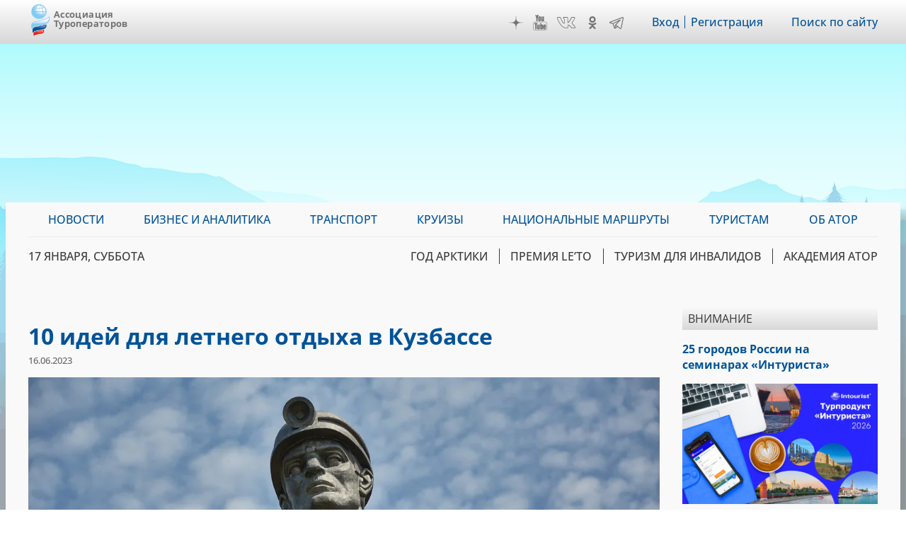

--- FILE ---
content_type: text/html; charset=UTF-8
request_url: https://www.atorus.ru/node/52940
body_size: 39502
content:
<!DOCTYPE html>
<html lang="ru" dir="ltr" prefix="og: https://ogp.me/ns#">
  <head>
    <meta charset="utf-8" />
<script>(function(w,d,s,l,i){w[l]=w[l]||[];w[l].push({'gtm.start':new Date().getTime(),event:'gtm.js'});var f=d.getElementsByTagName(s)[0],j=d.createElement(s),dl=l!='dataLayer'?'&amp;l='+l:'';j.async=true;j.src='https://www.googletagmanager.com/gtm.js?id='+i+dl;f.parentNode.insertBefore(j,f);})(window,document,'script','dataLayer','GTM-KQM3X6Z');</script>
<script>window.yaContextCb = window.yaContextCb || []</script>
<script src="https://yandex.ru/ads/system/context.js" async></script>
<meta name="pmail-verification" content="d98d94096affc3ff7377d99b31d6e34d" />
<link rel="prefetch prerender" href="https://avatars.mds.yandex.net/get-adfox-content/2462621/230412_adfox_1872612_6140556.cf4ea31da9dce16515a6aa128cfbf61f.webp/optimize.webp" />
<meta name="description" content="Когда столбики термометров плавятся от жары, хочется оказаться у бассейна. Кузнецкого угольного бассейна. Кузбасс, второе название региона - Кемеровская область, и угольным мороженым угостит, и в море тайги позволит расслабиться, и на ретроавтомобиле с ветерком промчит. Чем еще любопытному туристу заняться летом в &quot;угольном сердце&quot; России - сейчас расскажем." />
<meta name="keywords" content="отдых на Кузбассе, чем заняться на кузбассе, как увидеть Белаз, национальные туристические маршруты" />
<meta name="robots" content="max-image-preview:large" />
<link rel="canonical" href="https://www.atorus.ru/node/52940" />
<meta property="og:site_name" content="Ассоциация Туроператоров" />
<meta property="og:type" content="article" />
<meta property="og:url" content="https://www.atorus.ru/node/52940" />
<meta property="og:title" content="10 идей для летнего отдыха в Кузбассе" />
<meta property="og:description" content="Когда столбики термометров плавятся от жары, хочется оказаться у бассейна. Кузнецкого угольного бассейна. Кузбасс, второе название региона - Кемеровская область, и угольным мороженым угостит, и в море тайги позволит расслабиться, и на ретроавтомобиле с ветерком промчит. Чем еще любопытному туристу заняться летом в &quot;угольном сердце&quot; России - сейчас расскажем." />
<meta property="og:image" content="https://www.atorus.ru/sites/default/files/styles/head_carousel/public/2023-06/%D0%9F%D0%B0%D0%BC%D1%8F%D1%82%D0%BD%D0%B8%D0%BA%20%D0%B3%D0%BE%D1%80%D0%BD%D1%8F%D0%BA%D1%83.%20%D0%A4%D0%BE%D1%82%D0%BE%20%D0%90%D0%B3%D0%B5%D0%BD%D1%82%D1%81%D1%82%D0%B2%D0%B0%20%D0%BF%D0%BE%20%D1%82%D1%83%D1%80%D0%B8%D0%B7%D0%BC%D1%83%20%D0%9A%D1%83%D0%B7%D0%B1%D0%B0%D1%81%D1%81%D0%B0.jpg.webp?itok=QYxLoaGu" />
<meta property="og:image:width" content="1200" />
<meta property="og:image:height" content="740" />
<meta property="article:published_time" content="2023-06-16T08:45:00+0300" />
<meta property="article:modified_time" content="2023-07-17T18:18:19+0300" />
<meta name="twitter:card" content="summary_large_image" />
<meta name="twitter:image" content="https://www.atorus.ru/sites/default/files/styles/head_carousel/public/2023-06/%D0%9F%D0%B0%D0%BC%D1%8F%D1%82%D0%BD%D0%B8%D0%BA%20%D0%B3%D0%BE%D1%80%D0%BD%D1%8F%D0%BA%D1%83.%20%D0%A4%D0%BE%D1%82%D0%BE%20%D0%90%D0%B3%D0%B5%D0%BD%D1%82%D1%81%D1%82%D0%B2%D0%B0%20%D0%BF%D0%BE%20%D1%82%D1%83%D1%80%D0%B8%D0%B7%D0%BC%D1%83%20%D0%9A%D1%83%D0%B7%D0%B1%D0%B0%D1%81%D1%81%D0%B0.jpg.webp?itok=QYxLoaGu" />
<link rel="apple-touch-icon" sizes="180x180" href="/sites/default/files/favicons/apple-touch-icon.png"/>
<link rel="icon" type="image/png" sizes="32x32" href="/sites/default/files/favicons/favicon-32x32.png"/>
<link rel="icon" type="image/png" sizes="16x16" href="/sites/default/files/favicons/favicon-16x16.png"/>
<link rel="manifest" href="/sites/default/files/favicons/site.webmanifest"/>
<link rel="mask-icon" href="/sites/default/files/favicons/safari-pinned-tab.svg" color="#5bbad5"/>
<meta name="msapplication-TileColor" content="#2b5797"/>
<meta name="theme-color" content="#ffffff"/>
<meta name="favicon-generator" content="Drupal responsive_favicons + realfavicongenerator.net" />
<meta name="Generator" content="Drupal 9 (https://www.drupal.org)" />
<meta name="MobileOptimized" content="width" />
<meta name="HandheldFriendly" content="true" />
<meta name="viewport" content="width=device-width" />
<script type="application/ld+json">{
    "@context": "https://schema.org",
    "@graph": [
        {
            "@type": "Article",
            "headline": "10 идей для летнего отдыха в Кузбассе",
            "name": "10 идей для летнего отдыха в Кузбассе",
            "description": "Когда столбики термометров плавятся от жары, хочется оказаться у бассейна. Кузнецкого угольного бассейна. Кузбасс, второе название региона - Кемеровская область, и угольным мороженым угостит, и в море тайги позволит расслабиться, и на ретроавтомобиле с ветерком промчит. Чем еще любопытному туристу заняться летом в \u0022угольном сердце\u0022 России - сейчас расскажем.",
            "image": {
                "@type": "ImageObject",
                "representativeOfPage": "True",
                "url": "https://www.atorus.ru/sites/default/files/styles/head_carousel/public/2023-06/%D0%9F%D0%B0%D0%BC%D1%8F%D1%82%D0%BD%D0%B8%D0%BA%20%D0%B3%D0%BE%D1%80%D0%BD%D1%8F%D0%BA%D1%83.%20%D0%A4%D0%BE%D1%82%D0%BE%20%D0%90%D0%B3%D0%B5%D0%BD%D1%82%D1%81%D1%82%D0%B2%D0%B0%20%D0%BF%D0%BE%20%D1%82%D1%83%D1%80%D0%B8%D0%B7%D0%BC%D1%83%20%D0%9A%D1%83%D0%B7%D0%B1%D0%B0%D1%81%D1%81%D0%B0.jpg.webp?itok=QYxLoaGu",
                "width": "1200",
                "height": "740"
            },
            "datePublished": "2023-06-16T08:45:00+0300",
            "dateModified": "2023-07-17T18:18:19+0300",
            "isAccessibleForFree": "True",
            "author": {
                "@type": "Organization",
                "@id": "https://www.atorus.ru/",
                "name": "Ассоциация туроператоров",
                "url": "https://www.atorus.ru/",
                "sameAs": [
                    "https://vk.com/russiantouroperators",
                    "https://ok.ru/group/59087511224461",
                    "https://t.me/atorus",
                    "https://www.youtube.com/channel/UCApyZhu0Ree6k6bZu3LIQEA",
                    "https://zen.yandex.ru/atorus"
                ],
                "logo": {
                    "@type": "ImageObject",
                    "representativeOfPage": "False",
                    "url": "https://www.atorus.ru/sites/default/files/ator_logo_wide_tr.png",
                    "width": "1363",
                    "height": "635"
                }
            },
            "speakable": {
                "@type": "SpeakableSpecification",
                "xpath": "/html/head/meta[@name=\u0027description\u0027]",
                "cssSelector": [
                    "h1.page-title",
                    "article.node--type-article.node--view-mode-full .field--name-body"
                ]
            },
            "publisher": {
                "@type": "Organization",
                "@id": "https://www.atorus.ru/",
                "name": "Ассоциация туроператоров",
                "url": "https://www.atorus.ru/",
                "sameAs": [
                    "https://vk.com/russiantouroperators",
                    "https://ok.ru/group/59087511224461",
                    "https://t.me/atorus",
                    "https://www.youtube.com/channel/UCApyZhu0Ree6k6bZu3LIQEA",
                    "https://zen.yandex.ru/atorus"
                ],
                "logo": {
                    "@type": "ImageObject",
                    "representativeOfPage": "False",
                    "url": "https://www.atorus.ru/sites/default/files/ator_logo_wide_tr.png",
                    "width": "1363",
                    "height": "635"
                }
            },
            "mainEntityOfPage": "https://www.atorus.ru/node/52940"
        }
    ]
}</script>
<meta name="yandex-verification" content="7c23887b164f15cb" />
<meta name="yandex-verification" content="49245975b264b4c0" />
<meta name="yandex-verification" content="2f061494dd542fb9" />
<link rel="amphtml" href="https://www.atorus.ru/node/52940?amp" />

    <title>10 идей для летнего отдыха в Кузбассе | Ассоциация Туроператоров</title>
    <link rel="stylesheet" media="all" href="/sites/default/files/css/css_rL0RzXwXu65GjkMWg7q9NXdIcZg0h4dCkHnxOBJ9PcE.css" />
<link rel="stylesheet" media="all" href="/sites/default/files/css/css_A4OF_papoMww_jhiInKwxXlE05ttA2ZKfoZCvN4NKTw.css" />

    
  </head>
  <body class="sidebar-second node-52940 path-node page-node-type-article">
        <a href="#main-content" class="visually-hidden focusable skip-link">
      Перейти к основному содержанию
    </a>
    
      <div class="dialog-off-canvas-main-canvas" data-off-canvas-main-canvas>
    <div class="layout-container">

  <header role="banner">
      <div class="region region-header"><div class="inner">
    <div id="block-ext-script" class="block block-block-content block-block-content39f52215-cf36-4bed-96c3-431a03db17ca">
  
    
      
            <div class="clearfix text-formatted field field--name-body field--type-text-with-summary field--label-hidden field__item">

<!-- Google Tag Manager (noscript) -->
<noscript><iframe src="https://www.googletagmanager.com/ns.html?id=GTM-KQM3X6Z"
height="0" width="0" style="display:none;visibility:hidden"></iframe></noscript>
<!-- End Google Tag Manager (noscript) -->
</div>
      
  </div>
<div id="block-ator-branding" class="block block-system block-system-branding-block">
  
    
        <a href="/" rel="home" class="site-logo">
      <img src="/sites/default/files/logo.png" alt="Главная" />
    </a>
        <div class="site-name">
      <a href="/" rel="home">Ассоциация Туроператоров</a>
    </div>
    </div>
<div id="block-hamburger" class="block block-block-content block-block-content4e1b650d-33d1-4ab4-af03-fb99d1776cd9">
  
    
      
            <div class="clearfix text-formatted field field--name-body field--type-text-with-summary field--label-hidden field__item">&nbsp;</div>
      
  </div>
<div id="block-main-menu-mobile" class="block block-superfish block-superfishmain">
  
    
      
<ul id="superfish-main" class="menu sf-menu sf-main sf-vertical sf-style-none" role="menu" aria-label="Меню">
  

            
  <li id="main-menu-link-content9e99dd75-006d-4a14-a6b3-4771562e376b" class="sf-depth-1 menuparent sf-first" role="none">
    
          <a href="/news" class="sf-depth-1 menuparent" role="menuitem" aria-haspopup="true" aria-expanded="false">Новости</a>
    
    
    
              <ul role="menu">
      
      

  
  <li id="main-menu-link-content3077982e-34a0-4dac-b06e-ec15d9395db3" class="sf-depth-2 sf-no-children sf-first" role="none">
    
          <a href="/news/press-centre" class="sf-depth-2" role="menuitem">Вестник АТОР</a>
    
    
    
    
      </li>


  
  <li id="main-menu-link-contente3918c8c-5f88-4b5f-9cc1-e7fbe7573b11" class="sf-depth-2 sf-no-children" role="none">
    
          <a href="/news/press-centre-russia" class="sf-depth-2" role="menuitem">Вестник АТОР. Россия</a>
    
    
    
    
      </li>


  
  <li id="main-menu-link-contentbc04ad9f-a813-4d56-84a3-3deeb0434dd8" class="sf-depth-2 sf-no-children" role="none">
    
          <a href="/news/interview" class="sf-depth-2" role="menuitem">Интервью</a>
    
    
    
    
      </li>


  
  <li id="main-menu-link-content91e64a98-e047-4936-aaf8-b47f46bebd90" class="sf-depth-2 sf-no-children" role="none">
    
          <a href="https://www.atorus.ru/news/press-centre/vnimanie" class="sf-depth-2 sf-external" role="menuitem">Внимание</a>
    
    
    
    
      </li>


  
  <li id="main-menu-link-content1554260a-2730-4280-9e87-976271009a62" class="sf-depth-2 sf-no-children" role="none">
    
          <a href="/news/operatorsnews" class="sf-depth-2" role="menuitem">Новости компаний</a>
    
    
    
    
      </li>



              </ul>
      
    
    
      </li>


            
  <li id="main-menu-link-content074ad589-53d8-4368-ae31-2e1a667b37dc" class="sf-depth-1 menuparent" role="none">
    
          <a href="https://www.atorus.ru/business-i-analitika/" class="sf-depth-1 sf-external menuparent" role="menuitem" aria-haspopup="true" aria-expanded="false">Бизнес и аналитика</a>
    
    
    
              <ul role="menu">
      
      

  
  <li id="main-menu-link-contentbe34b064-e9fa-4d8c-a091-55a5626a3a23" class="sf-depth-2 sf-no-children sf-first" role="none">
    
          <a href="https://www.atorus.ru/business-i-analitika/vnutrenniy-turizm" class="sf-depth-2 sf-external" role="menuitem">Внутренний туризм</a>
    
    
    
    
      </li>


  
  <li id="main-menu-link-content46b9fd16-cc7d-4d6d-b9ec-bbd2e5a124d6" class="sf-depth-2 sf-no-children" role="none">
    
          <a href="https://www.atorus.ru/business-i-analitika/vyezdnoy-turizm" class="sf-depth-2 sf-external" role="menuitem">Выездной туризм</a>
    
    
    
    
      </li>


  
  <li id="main-menu-link-contenta25f9c92-8bff-477b-9283-3c96422944bd" class="sf-depth-2 sf-no-children" role="none">
    
          <a href="https://www.atorus.ru/business-i-analitika/vezdnoy-turizm-v-rossii" class="sf-depth-2 sf-external" role="menuitem">Въездной туризм</a>
    
    
    
    
      </li>


  
  <li id="main-menu-link-content5a04b350-3ad4-4043-98af-ab00f92566d3" class="sf-depth-2 sf-no-children" role="none">
    
          <a href="https://www.atorus.ru/business-i-analitika/statistika" class="sf-depth-2 sf-external" role="menuitem">Статистика</a>
    
    
    
    
      </li>


  
  <li id="main-menu-link-contenta29a763c-e0ff-4d33-b807-3a8636826dba" class="sf-depth-2 sf-no-children" role="none">
    
          <a href="https://www.atorus.ru/business-i-analitika/gosudarstvo-i-turism" class="sf-depth-2 sf-external" role="menuitem">Государство и туризм</a>
    
    
    
    
      </li>


  
  <li id="main-menu-link-contenta049439f-fa5e-4123-bf2a-54e43db1979b" class="sf-depth-2 sf-no-children" role="none">
    
          <a href="https://www.atorus.ru/business-i-analitika/investing" class="sf-depth-2 sf-external" role="menuitem">Инвестиции</a>
    
    
    
    
      </li>


  
  <li id="main-menu-link-content18bf6e0d-9b27-4219-a145-97658e319d03" class="sf-depth-2 sf-no-children" role="none">
    
          <a href="https://www.atorus.ru/business-i-analitika/turoperatory-i-turagenty" class="sf-depth-2 sf-external" role="menuitem">Туроператоры и турагенты</a>
    
    
    
    
      </li>


  
  <li id="main-menu-link-contentb42e6d31-fe63-4062-9501-d1b17306ad0d" class="sf-depth-2 sf-no-children sf-last" role="none">
    
          <a href="https://www.atorus.ru/business-i-analitika/dela-otelnye" class="sf-depth-2 sf-external" role="menuitem">Дела отельные</a>
    
    
    
    
      </li>



              </ul>
      
    
    
      </li>


            
  <li id="main-menu-link-contentc7340a5b-1b9a-43c4-b4d6-b5561c2ce7c8" class="sf-depth-1 menuparent" role="none">
    
          <a href="https://www.atorus.ru/transport" class="sf-depth-1 sf-external menuparent" role="menuitem" aria-haspopup="true" aria-expanded="false">Транспорт</a>
    
    
    
              <ul role="menu">
      
      

  
  <li id="main-menu-link-contentdbf33c86-5b79-4111-8836-ebb343b0b2df" class="sf-depth-2 sf-no-children sf-first" role="none">
    
          <a href="https://www.atorus.ru/transport/aviatcionniy-transport" class="sf-depth-2 sf-external" role="menuitem">Авиационный транспорт</a>
    
    
    
    
      </li>


  
  <li id="main-menu-link-content6fb83d10-faf9-4808-a83c-cfe585408520" class="sf-depth-2 sf-no-children" role="none">
    
          <a href="https://www.atorus.ru/transport/avtomobilniy-transport" class="sf-depth-2 sf-external" role="menuitem">Автомобильный транспорт</a>
    
    
    
    
      </li>


  
  <li id="main-menu-link-contentc786a34a-46f3-48e6-910a-9a4351754e82" class="sf-depth-2 sf-no-children" role="none">
    
          <a href="https://www.atorus.ru/transport/jeleznodorojniy-transport" class="sf-depth-2 sf-external" role="menuitem">Железнодорожный транспорт</a>
    
    
    
    
      </li>


  
  <li id="main-menu-link-content8efb0dc4-c3d2-4729-9a3f-bb2d5bd4ef64" class="sf-depth-2 sf-no-children sf-last" role="none">
    
          <a href="https://www.atorus.ru/transport/vodniy-transport" class="sf-depth-2 sf-external" role="menuitem">Водный транспорт</a>
    
    
    
    
      </li>



              </ul>
      
    
    
      </li>


            
  <li id="main-menu-link-contentfa830b81-88de-4b40-9611-5902223ed443" class="sf-depth-1 menuparent" role="none">
    
          <a href="https://www.atorus.ru/kruizy" class="sf-depth-1 sf-external menuparent" role="menuitem" aria-haspopup="true" aria-expanded="false">Круизы</a>
    
    
    
              <ul role="menu">
      
      

  
  <li id="main-menu-link-content4b876bd9-e832-4a8a-831f-d35bc5520225" class="sf-depth-2 sf-no-children sf-first" role="none">
    
          <a href="https://www.atorus.ru/kruizy/rechnye/" class="sf-depth-2 sf-external" role="menuitem">Речные круизы</a>
    
    
    
    
      </li>


  
  <li id="main-menu-link-content1d1f51c4-3c73-4914-a072-7a21b872e25e" class="sf-depth-2 sf-no-children sf-last" role="none">
    
          <a href="https://www.atorus.ru/kruizy/morskie/" class="sf-depth-2 sf-external" role="menuitem">Морские круизы</a>
    
    
    
    
      </li>



              </ul>
      
    
    
      </li>


  
  <li id="main-menu-link-contente7acf673-cb98-47ab-a6e4-22d7e4d2261b" class="sf-depth-1 sf-no-children" role="none">
    
          <a href="https://ntm.atorus.ru/" target="_blank" rel="nofollow" class="sf-depth-1 sf-external" role="menuitem">Национальные маршруты</a>
    
    
    
    
      </li>


            
  <li id="main-menu-link-content7462115a-efd3-4e81-a5ff-e752cc569851" class="sf-depth-1 menuparent" role="none">
    
          <a href="/tourist" class="sf-depth-1 menuparent" role="menuitem" aria-haspopup="true" aria-expanded="false">Туристам</a>
    
    
    
              <ul role="menu">
      
      

  
  <li id="main-menu-link-contente97bfe17-d0c1-42b8-b59b-415baf7acc02" class="sf-depth-2 sf-no-children sf-first" role="none">
    
          <a href="https://www.atorus.ru/tourist/v-rossii/" class="sf-depth-2 sf-external" role="menuitem">В России</a>
    
    
    
    
      </li>


  
  <li id="main-menu-link-content4aabfd73-0535-455d-9a37-ea1cc3b9da02" class="sf-depth-2 sf-no-children" role="none">
    
          <a href="https://www.atorus.ru/tourist/za-rubejom/" class="sf-depth-2 sf-external" role="menuitem">За рубежом</a>
    
    
    
    
      </li>


  
  <li id="main-menu-link-contentf11232dd-eeff-4fac-87cd-6aef29302294" class="sf-depth-2 sf-no-children" role="none">
    
          <a href="https://www.atorus.ru/tourist/pamyatki-i-sovety/" class="sf-depth-2 sf-external" role="menuitem">Памятки и советы</a>
    
    
    
    
      </li>


  
  <li id="main-menu-link-contentc9c6e94e-3bdd-4bac-927a-99af7463bd26" class="sf-depth-2 sf-no-children" role="none">
    
          <a href="https://www.atorus.ru/tourist/kuda-deshevle/" class="sf-depth-2 sf-external" role="menuitem">Куда дешевле</a>
    
    
    
    
      </li>


  
  <li id="main-menu-link-content230d7dbb-5696-4cfe-a3fd-40207787ec5d" class="sf-depth-2 sf-no-children" role="none">
    
          <a href="https://www.atorus.ru/tourist/oteli/" class="sf-depth-2 sf-external" role="menuitem">Отели</a>
    
    
    
    
      </li>



              </ul>
      
    
    
      </li>


  
  <li id="main-menu-link-contentfd73d1d5-8d46-4023-86ae-12b93f41e7ab" class="sf-depth-1 sf-no-children" role="none">
    
          <a href="https://members.atorus.ru/" target="_blank" rel="nofollow" class="sf-depth-1 sf-external" role="menuitem">ОБ АТОР</a>
    
    
    
    
      </li>


</ul>

  </div>
<div id="block-social-links" class="block block-block-content block-block-content2102d219-472e-4155-9ba8-8fcc4b1b39b7">
  
    
      
            <div class="clearfix text-formatted field field--name-body field--type-text-with-summary field--label-hidden field__item"><!--<a href="https://www.instagram.com/ator_atorus/" target="_blank" class="inst">Instagram</a>-->
<a href="https://zen.yandex.ru/atorus" target="_blank" class="zen">Дзен</a>
<a href="https://www.youtube.com/channel/UCApyZhu0Ree6k6bZu3LIQEA" target="_blank" class="youtube">YouTube</a>
<!--<a href="https://www.facebook.com/associatontouroperators.russia" target="_blank" class="fb">Facebook</a>-->
<!--<a href="https://twitter.com/atorus" target="_blank" class="twi">Twitter</a>-->
<a href="https://vk.com/russiantouroperators" target="_blank" class="vk">VK</a>
<a href="https://ok.ru/group/59087511224461" target="_blank" class="ok">OK</a>
<a href="https://t.me/atorus" target="_blank" class="telegram">Telegram</a></div>
      
  </div>
<nav role="navigation" aria-labelledby="block-header-menu-menu" id="block-header-menu" class="block block-menu navigation menu--header">
            
  <h2 class="visually-hidden" id="block-header-menu-menu">Меню шапки</h2>
  

        
              <ul class="menu">
                    <li class="menu-item">
        <a href="https://ator.academy/user">Вход</a>
              </li>
                <li class="menu-item">
        <a href="https://ator.academy/user/register">Регистрация</a>
              </li>
        </ul>
  


  </nav>
<div id="block-flooradsmobile" class="block block-block-content block-block-contenta4226a4f-ff98-4d46-9acd-abdace7f9096">
  
    
      
            <div class="clearfix text-formatted field field--name-body field--type-text-with-summary field--label-hidden field__item"><!-- Yandex.RTB R-A-138742-49 -->
<script>
window.yaContextCb.push(() => {
    Ya.Context.AdvManager.render({
        "blockId": "R-A-138742-49",
        "type": "floorAd",
        "platform": "touch"
    })
})
</script></div>
      
  </div>
<div id="block-search-link" class="block block-block-content block-block-contentd5eb5477-9bd4-4ed0-883c-251a6fb378a2">
  
    
      
            <div class="clearfix text-formatted field field--name-body field--type-text-with-summary field--label-hidden field__item"><p><a href="/site_search">Поиск по сайту</a></p></div>
      
  </div>

  </div></div>

  </header>

  <div class="main_wrapper">
                            <span class="main_bg_image" style="background-image: url(/sites/default/files/bg_image/mainii_1.png);"></span>
                      <main role="main">
      <div class="inner">

          <div class="region region-primary-menu"><div class="inner">
    <div id="block-main-menu" class="block block-superfish block-superfishmain">
  
    
      
<ul id="superfish-main--2" class="menu sf-menu sf-main sf-horizontal sf-style-none" role="menu" aria-label="Меню">
  

            
  <li id="main-menu-link-content9e99dd75-006d-4a14-a6b3-4771562e376b--2" class="sf-depth-1 menuparent sf-first" role="none">
    
          <a href="/news" class="sf-depth-1 menuparent" role="menuitem" aria-haspopup="true" aria-expanded="false">Новости</a>
    
    
    
              <ul role="menu">
      
      

  
  <li id="main-menu-link-content3077982e-34a0-4dac-b06e-ec15d9395db3--2" class="sf-depth-2 sf-no-children sf-first" role="none">
    
          <a href="/news/press-centre" class="sf-depth-2" role="menuitem">Вестник АТОР</a>
    
    
    
    
      </li>


  
  <li id="main-menu-link-contente3918c8c-5f88-4b5f-9cc1-e7fbe7573b11--2" class="sf-depth-2 sf-no-children" role="none">
    
          <a href="/news/press-centre-russia" class="sf-depth-2" role="menuitem">Вестник АТОР. Россия</a>
    
    
    
    
      </li>


  
  <li id="main-menu-link-contentbc04ad9f-a813-4d56-84a3-3deeb0434dd8--2" class="sf-depth-2 sf-no-children" role="none">
    
          <a href="/news/interview" class="sf-depth-2" role="menuitem">Интервью</a>
    
    
    
    
      </li>


  
  <li id="main-menu-link-content91e64a98-e047-4936-aaf8-b47f46bebd90--2" class="sf-depth-2 sf-no-children" role="none">
    
          <a href="https://www.atorus.ru/news/press-centre/vnimanie" class="sf-depth-2 sf-external" role="menuitem">Внимание</a>
    
    
    
    
      </li>


  
  <li id="main-menu-link-content1554260a-2730-4280-9e87-976271009a62--2" class="sf-depth-2 sf-no-children" role="none">
    
          <a href="/news/operatorsnews" class="sf-depth-2" role="menuitem">Новости компаний</a>
    
    
    
    
      </li>



              </ul>
      
    
    
      </li>


            
  <li id="main-menu-link-content074ad589-53d8-4368-ae31-2e1a667b37dc--2" class="sf-depth-1 menuparent" role="none">
    
          <a href="https://www.atorus.ru/business-i-analitika/" class="sf-depth-1 sf-external menuparent" role="menuitem" aria-haspopup="true" aria-expanded="false">Бизнес и аналитика</a>
    
    
    
              <ul role="menu">
      
      

  
  <li id="main-menu-link-contentbe34b064-e9fa-4d8c-a091-55a5626a3a23--2" class="sf-depth-2 sf-no-children sf-first" role="none">
    
          <a href="https://www.atorus.ru/business-i-analitika/vnutrenniy-turizm" class="sf-depth-2 sf-external" role="menuitem">Внутренний туризм</a>
    
    
    
    
      </li>


  
  <li id="main-menu-link-content46b9fd16-cc7d-4d6d-b9ec-bbd2e5a124d6--2" class="sf-depth-2 sf-no-children" role="none">
    
          <a href="https://www.atorus.ru/business-i-analitika/vyezdnoy-turizm" class="sf-depth-2 sf-external" role="menuitem">Выездной туризм</a>
    
    
    
    
      </li>


  
  <li id="main-menu-link-contenta25f9c92-8bff-477b-9283-3c96422944bd--2" class="sf-depth-2 sf-no-children" role="none">
    
          <a href="https://www.atorus.ru/business-i-analitika/vezdnoy-turizm-v-rossii" class="sf-depth-2 sf-external" role="menuitem">Въездной туризм</a>
    
    
    
    
      </li>


  
  <li id="main-menu-link-content5a04b350-3ad4-4043-98af-ab00f92566d3--2" class="sf-depth-2 sf-no-children" role="none">
    
          <a href="https://www.atorus.ru/business-i-analitika/statistika" class="sf-depth-2 sf-external" role="menuitem">Статистика</a>
    
    
    
    
      </li>


  
  <li id="main-menu-link-contenta29a763c-e0ff-4d33-b807-3a8636826dba--2" class="sf-depth-2 sf-no-children" role="none">
    
          <a href="https://www.atorus.ru/business-i-analitika/gosudarstvo-i-turism" class="sf-depth-2 sf-external" role="menuitem">Государство и туризм</a>
    
    
    
    
      </li>


  
  <li id="main-menu-link-contenta049439f-fa5e-4123-bf2a-54e43db1979b--2" class="sf-depth-2 sf-no-children" role="none">
    
          <a href="https://www.atorus.ru/business-i-analitika/investing" class="sf-depth-2 sf-external" role="menuitem">Инвестиции</a>
    
    
    
    
      </li>


  
  <li id="main-menu-link-content18bf6e0d-9b27-4219-a145-97658e319d03--2" class="sf-depth-2 sf-no-children" role="none">
    
          <a href="https://www.atorus.ru/business-i-analitika/turoperatory-i-turagenty" class="sf-depth-2 sf-external" role="menuitem">Туроператоры и турагенты</a>
    
    
    
    
      </li>


  
  <li id="main-menu-link-contentb42e6d31-fe63-4062-9501-d1b17306ad0d--2" class="sf-depth-2 sf-no-children sf-last" role="none">
    
          <a href="https://www.atorus.ru/business-i-analitika/dela-otelnye" class="sf-depth-2 sf-external" role="menuitem">Дела отельные</a>
    
    
    
    
      </li>



              </ul>
      
    
    
      </li>


            
  <li id="main-menu-link-contentc7340a5b-1b9a-43c4-b4d6-b5561c2ce7c8--2" class="sf-depth-1 menuparent" role="none">
    
          <a href="https://www.atorus.ru/transport" class="sf-depth-1 sf-external menuparent" role="menuitem" aria-haspopup="true" aria-expanded="false">Транспорт</a>
    
    
    
              <ul role="menu">
      
      

  
  <li id="main-menu-link-contentdbf33c86-5b79-4111-8836-ebb343b0b2df--2" class="sf-depth-2 sf-no-children sf-first" role="none">
    
          <a href="https://www.atorus.ru/transport/aviatcionniy-transport" class="sf-depth-2 sf-external" role="menuitem">Авиационный транспорт</a>
    
    
    
    
      </li>


  
  <li id="main-menu-link-content6fb83d10-faf9-4808-a83c-cfe585408520--2" class="sf-depth-2 sf-no-children" role="none">
    
          <a href="https://www.atorus.ru/transport/avtomobilniy-transport" class="sf-depth-2 sf-external" role="menuitem">Автомобильный транспорт</a>
    
    
    
    
      </li>


  
  <li id="main-menu-link-contentc786a34a-46f3-48e6-910a-9a4351754e82--2" class="sf-depth-2 sf-no-children" role="none">
    
          <a href="https://www.atorus.ru/transport/jeleznodorojniy-transport" class="sf-depth-2 sf-external" role="menuitem">Железнодорожный транспорт</a>
    
    
    
    
      </li>


  
  <li id="main-menu-link-content8efb0dc4-c3d2-4729-9a3f-bb2d5bd4ef64--2" class="sf-depth-2 sf-no-children sf-last" role="none">
    
          <a href="https://www.atorus.ru/transport/vodniy-transport" class="sf-depth-2 sf-external" role="menuitem">Водный транспорт</a>
    
    
    
    
      </li>



              </ul>
      
    
    
      </li>


            
  <li id="main-menu-link-contentfa830b81-88de-4b40-9611-5902223ed443--2" class="sf-depth-1 menuparent" role="none">
    
          <a href="https://www.atorus.ru/kruizy" class="sf-depth-1 sf-external menuparent" role="menuitem" aria-haspopup="true" aria-expanded="false">Круизы</a>
    
    
    
              <ul role="menu">
      
      

  
  <li id="main-menu-link-content4b876bd9-e832-4a8a-831f-d35bc5520225--2" class="sf-depth-2 sf-no-children sf-first" role="none">
    
          <a href="https://www.atorus.ru/kruizy/rechnye/" class="sf-depth-2 sf-external" role="menuitem">Речные круизы</a>
    
    
    
    
      </li>


  
  <li id="main-menu-link-content1d1f51c4-3c73-4914-a072-7a21b872e25e--2" class="sf-depth-2 sf-no-children sf-last" role="none">
    
          <a href="https://www.atorus.ru/kruizy/morskie/" class="sf-depth-2 sf-external" role="menuitem">Морские круизы</a>
    
    
    
    
      </li>



              </ul>
      
    
    
      </li>


  
  <li id="main-menu-link-contente7acf673-cb98-47ab-a6e4-22d7e4d2261b--2" class="sf-depth-1 sf-no-children" role="none">
    
          <a href="https://ntm.atorus.ru/" target="_blank" rel="nofollow" class="sf-depth-1 sf-external" role="menuitem">Национальные маршруты</a>
    
    
    
    
      </li>


            
  <li id="main-menu-link-content7462115a-efd3-4e81-a5ff-e752cc569851--2" class="sf-depth-1 menuparent" role="none">
    
          <a href="/tourist" class="sf-depth-1 menuparent" role="menuitem" aria-haspopup="true" aria-expanded="false">Туристам</a>
    
    
    
              <ul role="menu">
      
      

  
  <li id="main-menu-link-contente97bfe17-d0c1-42b8-b59b-415baf7acc02--2" class="sf-depth-2 sf-no-children sf-first" role="none">
    
          <a href="https://www.atorus.ru/tourist/v-rossii/" class="sf-depth-2 sf-external" role="menuitem">В России</a>
    
    
    
    
      </li>


  
  <li id="main-menu-link-content4aabfd73-0535-455d-9a37-ea1cc3b9da02--2" class="sf-depth-2 sf-no-children" role="none">
    
          <a href="https://www.atorus.ru/tourist/za-rubejom/" class="sf-depth-2 sf-external" role="menuitem">За рубежом</a>
    
    
    
    
      </li>


  
  <li id="main-menu-link-contentf11232dd-eeff-4fac-87cd-6aef29302294--2" class="sf-depth-2 sf-no-children" role="none">
    
          <a href="https://www.atorus.ru/tourist/pamyatki-i-sovety/" class="sf-depth-2 sf-external" role="menuitem">Памятки и советы</a>
    
    
    
    
      </li>


  
  <li id="main-menu-link-contentc9c6e94e-3bdd-4bac-927a-99af7463bd26--2" class="sf-depth-2 sf-no-children" role="none">
    
          <a href="https://www.atorus.ru/tourist/kuda-deshevle/" class="sf-depth-2 sf-external" role="menuitem">Куда дешевле</a>
    
    
    
    
      </li>


  
  <li id="main-menu-link-content230d7dbb-5696-4cfe-a3fd-40207787ec5d--2" class="sf-depth-2 sf-no-children" role="none">
    
          <a href="https://www.atorus.ru/tourist/oteli/" class="sf-depth-2 sf-external" role="menuitem">Отели</a>
    
    
    
    
      </li>



              </ul>
      
    
    
      </li>


  
  <li id="main-menu-link-contentfd73d1d5-8d46-4023-86ae-12b93f41e7ab--2" class="sf-depth-1 sf-no-children" role="none">
    
          <a href="https://members.atorus.ru/" target="_blank" rel="nofollow" class="sf-depth-1 sf-external" role="menuitem">ОБ АТОР</a>
    
    
    
    
      </li>


</ul>

  </div>

  </div></div>

          <div class="region region-secondary-menu"><div class="inner">
    <div id="block-current-date" class="block block-atorus-general block-current-date-time-block">
  
    
      17 января, суббота
  </div>
<nav role="navigation" aria-labelledby="block-topics-menu-menu" id="block-topics-menu" class="block block-menu navigation menu--topic">
            
  <h2 class="visually-hidden" id="block-topics-menu-menu">Меню тем</h2>
  

        
              <ul class="menu">
                    <li class="menu-item">
        <a href="https://polartravel.atorus.ru/" target="_blank" rel="nofollow">Год Арктики</a>
              </li>
                <li class="menu-item">
        <a href="https://leto.atorus.ru/" target="_blank" rel="nofollow" title="НАЦИОНАЛЬНАЯ ТУРИСТИЧЕСКАЯ ПРЕМИЯ ДЛЯ МЕДИА И PR">ПРЕМИЯ LE’TO</a>
              </li>
                <li class="menu-item">
        <a href="https://accessible.atorus.ru/" target="_blank" rel="nofollow">Туризм для инвалидов</a>
              </li>
                <li class="menu-item">
        <a href="https://ator.academy/" target="_blank" rel="nofollow">Академия АТОР</a>
              </li>
        </ul>
  


  </nav>

  </div></div>

    
        
    
          <div class="region region-highlighted"><div class="inner">
    <div id="block-headerads" class="block block-block-content block-block-content9cd432e9-fb4a-4eab-9215-26738fa52389">
  
    
      
            <div class="clearfix text-formatted field field--name-body field--type-text-with-summary field--label-hidden field__item"><style type="text/css">
<!--/*--><![CDATA[/* ><!--*/
@media screen and (max-width: 600px) {
#adfox_16629808467131646 {
margin: 10px 0px 10px 0px;
width: 100%; 
height: auto; 
aspect-ratio:3/2;
} 
#adfox_166298074443159055 {
display: none;
}}

@media screen and (min-width: 600px) {
#adfox_16629808467131646 {
display: none;
}}

/*--><!]]>*/
</style>
<!--AdFox START--><!--yandex_atoryuna--><!--Площадка: Atorus 2.0 / * / *--><!--Тип баннера: 1200-150 ПЕРЕТЯЖКА ВЕРХ--><!--Расположение: Перетяжка верх-->
<div id="adfox_166298074443159055"> </div>
<script>
<!--//--><![CDATA[// ><!--

    window.yaContextCb.push(()=>{
        Ya.adfoxCode.create({
            ownerId: 334931,
            containerId: 'adfox_166298074443159055',
            params: {
                pp: 'cenr',
                ps: 'fqdz',
                p2: 'hpmu'
            }
        })
    })

//--><!]]>
</script><!--AdFox START--><!--yandex_atoryuna--><!--Площадка: Atorus 2.0 / * / *--><!--Тип баннера: 600 - 400 Перетяжка верх (Mobile)--><!--Расположение: Перетяжка верх (Mobile)-->

<div id="adfox_16629808467131646"> </div>
<script>
<!--//--><![CDATA[// ><!--

            window.yaContextCb.push(()=>{
            Ya.adfoxCode.create({
            ownerId: 334931,
            containerId: 'adfox_16629808467131646',
            params: {
                pp: 'ceqy',
                ps: 'fqdz',
                p2: 'hpmz'
            }
        })
    });

//--><!]]>
</script></div>
      
  </div>
<div data-drupal-messages-fallback class="hidden"></div>

  </div></div>

    
        

        <a id="main-content" tabindex="-1"></a>        <div id="content-pane">
            <div class="region region-content"><div class="inner">
    <div id="block-ator-page-title" class="block block-core block-page-title-block">
  
    
      
  <h1 class="page-title"><span class="field field--name-title field--type-string field--label-hidden">10 идей для летнего отдыха в Кузбассе</span>
</h1>


  </div>
<div id="block-ator-content" class="block block-system block-system-main-block">
  
    
      
<article data-history-node-id="52940" role="article" class="node node--type-article node--view-mode-full">

  
    

      <div class="node__submitted">16.06.2023</div>
  
  <div class="node__content">
          <div class="views-element-container"><div class="view view-eva view-head-image view-id-head_image view-display-id-entity_view_2 js-view-dom-id-05ff29d7be13f52a26dc4a68b0ba7a5c4196a2a14bc44a50649da3dd5d7e4198">
  
    

      
      <div class="view-content">
      <div class="slick blazy slick--view slick--view--head-image slick--view--head-image--entity-view-2 slick--view--head-image-entity-view-entity-view-2 unslick slick--optionset--carousel slick--less" data-blazy=""><div class="slide__content"><div class="slide__media">    <div data-b-thumb="/sites/default/files/styles/carousel_thumb/public/2023-06/%D0%9F%D0%B0%D0%BC%D1%8F%D1%82%D0%BD%D0%B8%D0%BA%20%D0%B3%D0%BE%D1%80%D0%BD%D1%8F%D0%BA%D1%83.%20%D0%A4%D0%BE%D1%82%D0%BE%20%D0%90%D0%B3%D0%B5%D0%BD%D1%82%D1%81%D1%82%D0%B2%D0%B0%20%D0%BF%D0%BE%20%D1%82%D1%83%D1%80%D0%B8%D0%B7%D0%BC%D1%83%20%D0%9A%D1%83%D0%B7%D0%B1%D0%B0%D1%81%D1%81%D0%B0.jpg.webp?itok=sBXCxUFa" style="padding-bottom: 61.67%;" data-b-ratio="61.67" data-b-token="b-a8156785491" class="media media--blazy media--slick media--image media--ratio media--ratio--fluid is-b-loading"><img decoding="async" class="media__element b-lazy" loading="lazy" data-src="/sites/default/files/styles/head_carousel/public/2023-06/%D0%9F%D0%B0%D0%BC%D1%8F%D1%82%D0%BD%D0%B8%D0%BA%20%D0%B3%D0%BE%D1%80%D0%BD%D1%8F%D0%BA%D1%83.%20%D0%A4%D0%BE%D1%82%D0%BE%20%D0%90%D0%B3%D0%B5%D0%BD%D1%82%D1%81%D1%82%D0%B2%D0%B0%20%D0%BF%D0%BE%20%D1%82%D1%83%D1%80%D0%B8%D0%B7%D0%BC%D1%83%20%D0%9A%D1%83%D0%B7%D0%B1%D0%B0%D1%81%D1%81%D0%B0.jpg.webp?itok=QYxLoaGu" src="data:image/svg+xml;charset=utf-8,%3Csvg%20xmlns%3D&#039;http%3A%2F%2Fwww.w3.org%2F2000%2Fsvg&#039;%20viewBox%3D&#039;0%200%20148%2098&#039;%2F%3E" width="1200" height="740" />
        </div></div>
  <div class="slide__caption"><div class="slide__description"></div>
</div></div>
</div>

    </div>
  
          </div>
</div>

            <div class="clearfix text-formatted field field--name-body field--type-text-with-summary field--label-hidden field__item"><p class="docData;DOCY;v5;88298;[base64]/[base64]/AAAAALoAAAAgAEEEIAAyBDUEQgQ1BEAEOgQ+BDwEIAA/BEAEPgQ8BEcEOARCBC4AIAAnBDUEPAQgADUESQQ1BCAAOwROBDEEPgQ/[base64]/[base64]/[base64]/[base64]/[base64]/[base64]/[base64]/[base64]/BD0ENQQ5BEgEOARFBCAAPARDBDcENQQ1BDIEIAA/[base64]/[base64]/[base64]/[base64]/[base64]/[base64]/[base64]/BEAEOAQ1BEUEMAQyBEgEOAQ1BCAAPQQwBCAAGgQ1BDQEQAQ+BDIEQQQ6BDgEOQQgAEMEMwQ+BDsETAQ9BEsEOQQgAEAEMAQ3BEAENQQ3BCwAIABHBEMEMgRBBEIEMgRDBE4EQgQgAEEENQQxBE8EIAA/[base64]/[base64]/[base64]/[base64]/[base64]/[base64]/[base64]/[base64]/[base64]/[base64]/[base64]/[base64]/[base64]/BD4EIAA/[base64]/[base64]/[base64]/BEsEQgQ9BEsEOQQgADgEPQRBBEIEQARDBDoEQgQ+BEAEIAA/BD4ENARBBDoEMAQ2BDUEQgQsACAAOgQwBDoEIAA/[base64]/[base64]/[base64]/BEAEPgQ2BDgEMgQwBD0EOARPBCAAMgQgAD0ENQQ/[base64]////[base64]////[base64]///[base64]/BDsEMAQyBEsEIAA/[base64]/[base64]/[base64]////[base64]////wIGAgAAAAAACBUAAAAAEAAAAD0EMAQgAEEEMAQ5BEIENQQFfgAAAAEnAAAACAQcAAAACQMAAAAWBBwAAAAdBhAAAAAAAQADA////wIGAgAAAAAACE0AAAAASAAAACAAPgREBDgERgQ4BDAEOwRMBD0EPgQzBD4EIABCBEMEQAQ4BEEEQgQ4BEcENQRBBDoEPgQzBD4EIAAxBEAENQQ9BDQEMAQgAAVQAAAAATcAAAAIBBwAAAAJAwAAABYEHAAAABkGCgAAAGUAbgAtAFUAUwAdBhAAAAAAAQADA////wIGAgAAAAAACA8AAAAACgAAAFYASQBTAEkAVAAFOAAAAAEnAAAACAQcAAAACQMAAAAWBBwAAAAdBhAAAAAAAQADA////wIGAgAAAAAACAcAAAAAAgAAACAABVYAAAABNwAAAAgEHAAAAAkDAAAAFgQcAAAAGQYKAAAAZQBuAC0AVQBTAB0GEAAAAAABAAMD////AgYCAAAAAAAIFQAAAAAQAAAASwBVAFoAQgBBAFMAUwAuAAU4AAAAAScAAAAIBBwAAAAJAwAAABYEHAAAAB0GEAAAAAABAAMD////[base64]////xUBAQhdAAAAAFgAAAA/[base64]////[base64]/BhIAAAABBgAAAAAJBgAAAAAbBgAAAAA="><strong><em>Когда столбики термометров плавятся от жары, хочется оказаться у бассейна. Кузнецкого угольного бассейна. Кузбасс, второе название региона – Кемеровская область, и угольным мороженым угостит, и в море тайги позволит расслабиться, и на ретроавтомобиле с ветерком промчит. Чем еще любопытному туристу заняться летом в «угольном сердце» России – сейчас расскажем.</em></strong></p>

<p>От столицы до Кузбасса четыре часа лету на самолете. В регионе два международных аэропорта: имени Алексея Леонова – в Кемерове, и имени Бориса Волынова – в Новокузнецке. Оказавшись на кузбасской земле, приготовьтесь удивляться – индустриальный регион легко рушит стереотипы о себе.</p>

<h2>ПОЗНАКОМЬТЕСЬ С СИБИРСКИМ ПСИТТАКОЗАВРОМ</h2>

<p>Если вам кажется, что краеведческие музеи устарели, от них веет скукой, а в экспозициях нет ничего стоящего, значит, вы никогда не были в Кузбасском государственном краеведческом музее – современном, интерактивном и совершенно не скучном. </p>

<article class="align-center media media--type-image media--view-mode-default">
  
      
            <div class="field field--name-field-media-image field--type-image field--label-hidden field__item">  <img loading="lazy" src="/sites/default/files/styles/article_width/public/2023-06/1%20%D0%A1%D0%BA%D0%B5%D0%BB%D0%B5%D1%82%20%D1%81%D0%B8%D0%B1%D0%B8%D1%80%D1%81%D0%BA%D0%BE%D0%B3%D0%BE%20%D0%BF%D1%81%D0%B8%D1%82%D1%82%D0%B0%D0%BA%D0%BE%D0%B7%D0%B0%D0%B2%D1%80%D0%B0.%20%D0%A4%D0%BE%D1%82%D0%BE%20%D0%BF%D1%80%D0%B5%D0%B4%D0%BE%D1%81%D1%82%D0%B0%D0%B2%D0%BB%D0%B5%D0%BD%D0%BE%20%D0%B0%D0%B3%D0%B5%D0%BD%D1%82%D1%81%D1%82%D0%B2%D0%BE%D0%BC%20%D0%BF%D0%BE%20%D1%82%D1%83%D1%80%D0%B8%D0%B7%D0%BC%D1%83%20%D0%9A%D1%83%D0%B7%D0%B1%D0%B0%D1%81%D1%81%D0%B0.jpg.webp?itok=WlYzq58p" width="1200" height="800" alt="" class="image-style-article-width" />


</div>
      
            <div class="field field--name-name field--type-string field--label-hidden field__item">Скелет сибирского пситтакозавра. Фото предоставлено агентством по туризму Кузбасса</div>
      
  </article>


<p>Здесь вы увидите территорию Кузбасса с момента ее формирования. Поразитесь центральному экспонату музея, им является... скелет ящера, обитавшего в Кузбассе – пситтакозавра сибирского. Скелет обнаружили во время раскопок на территории самого крупного в России местонахождения динозавров – Шестаковского археологического комплекса. </p>

<p>В регионе к находкам палеонтологов относятся с особым трепетом и каждый год в их честь в кузбасской Долине динозавров проходит Международный научно-популярный фестиваль «Динотерра». В этом году он соберет гостей со всей страны с 23 по 25 июня.</p>

<h2>СПУСТИТЕСЬ В МУЗЕЙНУЮ ШАХТУ</h2>

<p>Место, где рудознатец Михайло Волков обнаружил каменный уголь, важно для жителей региона и любопытно для туристов. Здесь создан музей-заповедник «Красная Горка», приехав в который обязательно  спуститесь в импровизированную шахту и посмотрите, как развивалась история угледобычи – от первых штолен до разрезов. </p>

<p>Познакомьтесь с историей уникальной организации АИК «Кузбасс», которая в  20-е годы прошлого века собрала в Кузбассе 700 иностранных рабочих и специалистов для строительства идеального социалистического государства. Сделать это можно как в музее, так и во время пронзительного спектакля «Четвертая группа» в исполнении актеров Театра для детей и молодежи.</p>

<p>Кстати, в Кузбассе можно не только увидеть уголь, но и попробовать его на вкус. В кемеровском ресторане «Забой» подают угольное мороженое – сливочный пломбир с добавлением растительного угля.</p>

<h2>СДЕЛАЙТЕ КОПИЮ ДРЕВНЕГО ПЕТРОГЛИФА НА ПАМЯТЬ</h2>

<p>В одном из крупнейших музеев петроглифов в России – «Томской Писанице» – можно рассмотреть древнее святилище с наскальными рисунками конца неолита – начала бронзового века. Кстати, мини-копию петроглифа можно забрать с собой в качестве сувенира – сделайте его сами в музее на мастер-классе.</p>

<article class="align-center media media--type-image media--view-mode-default">
  
      
            <div class="field field--name-field-media-image field--type-image field--label-hidden field__item">  <img loading="lazy" src="/sites/default/files/styles/article_width/public/2023-06/1%20%D0%98%D0%BD%D1%82%D0%B5%D1%80%D0%B0%D0%BA%D1%82%D0%B8%D0%B2%D0%BD%D0%B0%D1%8F%20%D0%B7%D0%BE%D0%BD%D0%B0%20%D0%A1%D1%82%D0%B0%D0%BD%20%D0%BE%D1%85%D0%BE%D1%82%D0%BD%D0%B8%D0%BA%D0%B0%20%D0%B2%20%D0%BC%D1%83%D0%B7%D0%B5%D0%B5-%D0%B7%D0%B0%D0%BF%D0%BE%D0%B2%D0%B5%D0%B4%D0%BD%D0%B8%D0%BA%D0%B5%20%D0%A2%D0%BE%D0%BC%D1%81%D0%BA%D0%B0%D1%8F%20%D0%9F%D0%B8%D1%81%D0%B0%D0%BD%D0%B8%D1%86%D0%B0.%20%D0%A4%D0%BE%D1%82%D0%BE%20%D0%BF%D1%80%D0%B5%D0%B4%D0%BE%D1%81%D1%82%D0%B0%D0%B2%D0%BB%D0%B5%D0%BD%D0%BE%20%D0%B0%D0%B3%D0%B5%D0%BD%D1%82%D1%81%D1%82%D0%B2%D0%BE%D0%BC%20%D0%BF%D0%BE%20%D1%82%D1%83%D1%80%D0%B8%D0%B7%D0%BC%D1%83%20%D0%9A%D1%83%D0%B7%D0%B1%D0%B0%D1%81%D1%81%D0%B0.jpg.webp?itok=gIYsGXcu" width="1200" height="800" alt="" class="image-style-article-width" />


</div>
      
            <div class="field field--name-name field--type-string field--label-hidden field__item">Интерактивная зона "Стан охотника" в музее-заповеднике "Томская Писаница". Фото предоставлено агентством по туризму Кузбасса</div>
      
  </article>


<p>Помимо изучения первобытного искусства отправляйтесь на экскурсию по заповеднику с сибирским старожилом или прокатитесь на речном трамвайчике до Острова серой цапли. Постреляйте из лука, попробуйте добыть огонь древним способом и подружитесь с обитателями местного зоопарка.</p>

<h2>ПОДНИМИТЕСЬ НА «ПАЛУБУ» 220-ТОННОГО БЕЛАЗА</h2>

<p>Туристы, приехавшие на Кедровский угольный разрез, чувствуют себя по-хозяйски. То есть по-горняцки. Как действующие сотрудники разреза проходят перед сменой медицинский осмотр. Благо, современные аппараты позволяют делать это за считанные минуты.</p>

<p>Доехав до промплощадки, сделайте селфи на фоне огромного колеса БелАЗа или осмельтесь и поднимитесь в кабину самосвала. Побывайте в «сердце» разреза – его диспетчерской. А в завершение экскурсии пообедайте в горняцкой столовой.</p>

<article class="align-center media media--type-image media--view-mode-default">
  
      
            <div class="field field--name-field-media-image field--type-image field--label-hidden field__item">  <img loading="lazy" src="/sites/default/files/styles/article_width/public/2023-06/220-%D1%82%D0%BE%D0%BD%D0%BD%D1%8B%D0%B9%20%D0%91%D0%B5%D0%BB%D0%90%D0%97%20%D0%BD%D0%B0%20%D0%9A%D0%B5%D0%B4%D1%80%D0%BE%D0%B2%D1%81%D0%BA%D0%BE%D0%BC%20%D1%83%D0%B3%D0%BE%D0%BB%D1%8C%D0%BD%D0%BE%D0%BC%20%D1%80%D0%B0%D0%B7%D1%80%D0%B5%D0%B7%D0%B5.%20%D0%A4%D0%BE%D1%82%D0%BE%20%D0%BF%D1%80%D0%B5%D0%B4%D0%BE%D1%81%D1%82%D0%B0%D0%B2%D0%BB%D0%B5%D0%BD%D0%BE%20%D0%B0%D0%B3%D0%B5%D0%BD%D1%82%D1%81%D1%82%D0%B2%D0%BE%D0%BC%20%D0%BF%D0%BE%20%D1%82%D1%83%D1%80%D0%B8%D0%B7%D0%BC%D1%83%20%D0%9A%D1%83%D0%B7%D0%B1%D0%B0%D1%81%D1%81%D0%B0.jpg.webp?itok=Q1bph48d" width="1200" height="800" alt="" class="image-style-article-width" />


</div>
      
            <div class="field field--name-name field--type-string field--label-hidden field__item">220-тонный БелАЗ на Кедровском угольном разрезе. Фото предоставлено агентством по туризму Кузбасса</div>
      
  </article>


<h2>ПОБЫВАЙТЕ В НАСТОЯЩЕЙ КРЕПОСТИ</h2>

<p>Кузнецкая крепость была построена для защиты Южной Сибири от китайской угрозы. Но так ни разу не использовалась по назначению. Впрочем, это и не важно. Сегодня мощное оборонительное сооружение является музеем-заповедником: здесь рассказывают об истории города, а настоящие крепостные пушки выступают в качестве антуража для фотосессий.</p>

<h2>УЗНАЙТЕ ДРАМАТИЧНУЮ ИСТОРИЮ ЛЮБВИ ДОСТОЕВСКОГО</h2>

<p>Из всех сибирских городов, в которых пришлось бывать Достоевскому, Кузнецк единственный был отмечен радостью и ощущением свободы. В городе Федор Михайлович пробыл в общей сложности чуть более 20 дней. Но какими насыщенными они были. Двухлетняя, полная драматизма и страданий, история любви Федора Достоевского и его первой супруги Марии Исаевой, здесь была официально зарегистрирована – обряд венчания состоялся в местной Одигитриевской церкви. </p>

<article class="align-center media media--type-image media--view-mode-default">
  
      
            <div class="field field--name-field-media-image field--type-image field--label-hidden field__item">  <img loading="lazy" src="/sites/default/files/styles/article_width/public/2023-06/%D0%92%20%D0%9A%D1%83%D0%B7%D0%BD%D0%B5%D1%86%D0%BA%D0%B5%20%D0%94%D0%BE%D1%81%D1%82%D0%BE%D0%B5%D0%B2%D1%81%D0%BA%D0%B8%D0%B9%20%D0%BF%D1%80%D0%BE%D0%B1%D1%8B%D0%BB%20%D0%B2%20%D0%BE%D0%B1%D1%89%D0%B5%D0%B9%20%D1%81%D0%BB%D0%BE%D0%B6%D0%BD%D0%BE%D1%81%D1%82%D0%B8%20%D1%87%D1%83%D1%82%D1%8C%20%D0%B1%D0%BE%D0%BB%D1%8C%D1%88%D0%B5%20%D0%B4%D0%B2%D0%B0%D0%B4%D1%86%D0%B0%D1%82%D0%B8%20%D0%B4%D0%BD%D0%B5%D0%B9.%20%D0%A4%D0%BE%D1%82%D0%BE%20%D0%BF%D1%80%D0%B5%D0%B4%D0%BE%D1%81%D1%82%D0%B0%D0%B2%D0%BB%D0%B5%D0%BD%D0%BE%20%D0%B0%D0%B3%D0%B5%D0%BD%D1%82%D1%81%D1%82%D0%B2%D0%BE%D0%BC%20%D0%BF%D0%BE%20%20%D1%82%D1%83%D1%80%D0%B8%D0%B7%D0%BC%D1%83%20%D0%9A%D1%83%D0%B7%D0%B1%D0%B0%D1%81%D1%81%D0%B0.jpg.webp?itok=MihM-al0" width="1200" height="800" alt="" class="image-style-article-width" />


</div>
      
            <div class="field field--name-name field--type-string field--label-hidden field__item">В Кузнецке Достоевский пробыл в общей сложности чуть больше двадцати дней. Фото предоставлено агентством по  туризму Кузбасса</div>
      
  </article>


<p>В доме, где останавливался писатель, ныне создан литературно-мемориальный музей. Примите участие в театрализованной экскурсии и взгляните на творчество писателя через призму событий, произошедших в Кузнецке.</p>

<h2>ПРОКАТИТЕСЬ НА РЕТРОАВТОМОБИЛЕ</h2>

<p>Оказавшись в Новокузнецке, непременно загляните в один из крупнейших в Сибири музей ретроавтомобилей. Здесь вы обнаружите редкие модели: Cadillac Eldorado – такой, как Элвис Пресли подарил своей маме; Packard, на котором ездил Сталин; бронированный ЗИЛ Михаила Горбачева. Глядя на уникальные экспонаты, вы убедитесь, что автомобиль иногда все-таки роскошь, а не средство передвижения.</p>

<p>За отдельную плату можно устроить фотосессию в ретроавто и даже прокатиться – все экспонаты, несмотря на почтенный возраст, в отличном техническом состоянии и на ходу.</p>

<h2>ПОСЕТИТЕ САКРАЛЬНОЕ МЕСТО ШАМАНОВ НА ВЕРШИНЕ ГОРЫ КАРИТШАЛ</h2>

<p>Посетите культовое место шорских шаманов и узнайте местные легенды. А поднявшись по канатной дороге на высоту 1270 метров, вдохните целебный таежный воздух, зарядитесь энергией природы и обязательно сделайте потрясающие снимки – в одном кадре здесь сходятся черневая тайга, альпийские луга и горная тундра.</p>

<p>Кстати, познакомиться ближе с культурой и бытом коренного народа – шорцев – можно на этническом вечере. Вам расскажут про преемственность традиций, народные обычаи, песни и легенды. А поучаствовав в мастер-классе по приготовлению блюд национальной кухни, увезете из Кузбасса проверенный веками шорский рецепт и повторите аутентичный ужин дома.</p>

<h2> БОДРО ПОКОРИТЕ ВЕРШИНЫ В СВЯЗКЕ С ХАСКИ</h2>

<p>Расслабленной прогулкой догтрекинг не назовешь. Четвероногий друг, с которым вы окажетесь в связке, будет без устали нестись вперед. А вам останется лишь поспевать за ним. Не стоит беспокоиться, опытный инструктор подскажет, как получить максимум удовольствия от прогулки. Но после такой командной работы и пройденного маршрута, будьте уверены, расставаться со своим пушистым компаньоном совсем не захочется.</p>

<p>Проехать по всем этим локациям можно в рамках национального туристического маршрута «Кузбасс в сердце». За четыре дня вы посетите ключевые места региона и увезете с собой максимум впечатлений от увиденных древностей, промышленности, культуры, природы и этники. Стоимость тура – от 34 500 рублей. Подробности <a href="https://route.visit-kuzbass.ru/#replain-link" title="https://route.visit-kuzbass.ru/#replain-link">на сайте</a>.</p>

<p>После насыщенных дней можно, конечно, сразу отправиться делиться новыми впечатлениями с друзьями, а можно остаться на несколько дней, чтобы максимально расслабиться, отключиться от суеты и насладиться уединением в горах.</p>

<h2>ОТКРОЙТЕ ДЛЯ СЕБЯ ЛЕТНИЙ ШЕРЕГЕШ</h2>

<p>Летом на популярном курорте отдыхается не менее ярко, чем зимой. Здесь созданы все условия для комфортного проживания в непосредственной близости от нетронутой природы. Можно остановиться в комфортных домах в лесу и глэмпингах у реки. </p>

<p>Занимайтесь энергичным трекингом в горах, адреналиновым дайвингом в прозрачных водах или отправляйтесь в медитативные сплавы по реке. Гуляйте по экологическим тропам и рыбачьте. Летайте на вертолете и воздушном шаре. Или балуйте тело сладким ничегонеделаньем – отдыхая в открытых и подогреваемых бассейнах при отелях и расслабляясь в многочисленных банях и СПА-комплексах.</p>

<p>Больше идей для отдыха в Кемеровской области <a href="https://visit-kuzbass.ru/" title="https://visit-kuzbass.ru/">на сайте</a> официального туристического бренда VISIT KUZBASS. </p>

<p><em>Фото предоставлены Агентством по туризму Кузбасса</em></p></div>
      <div class="views-element-container"><div class="view view-eva view-article-tags view-id-article_tags view-display-id-eva js-view-dom-id-6861f52fbf2ab9add56255bcb5194ead044d5702f826f7eae48d855330a2d33a">
  
    

      
      <div class="view-content">
          <div class="views-row"><a href="/taxonomy/term/1917" hreflang="ru">национальные маршруты</a></div>
    <div class="views-row"><a href="/taxonomy/term/1808" hreflang="ru">Кузбасс</a></div>
    <div class="views-row"><a href="/taxonomy/term/458" hreflang="ru">экскурсии</a></div>
    <div class="views-row"><a href="/taxonomy/term/1999" hreflang="ru">национальный маршрут</a></div>

    </div>
  
          </div>
</div>

      </div>

</article>

  </div>
<div id="block-vnutristati" class="block block-block-content block-block-contentb665ca58-9d2b-419e-932f-560202b06c0f">
  
    
      
            <div class="clearfix text-formatted field field--name-body field--type-text-with-summary field--label-hidden field__item"><div id="ContainerForYandexAdds">
<div id="adfox_167378280444992543">&nbsp;</div>
</div>
<!--Тип баннера: 890 - 220 ПЕРЕТЯЖКА ВНУТРИ СТАТЬИ-->

<div id="adfox_167378280444992543" style="width: 100%; aspect-ratio:890/220">&nbsp;</div>
<script>
 window.yaContextCb.push(()=>{
        Ya.adfoxCode.create({
            ownerId: 334931,
            containerId: 'adfox_167378280444992543',
            params: {
                pp: 'cerb',
                ps: 'fqdz',
                p2: 'hpnf'
            },
            lazyLoad: {
                fetchMargin: 200,
                mobileScaling: 2
      }
        })
    })
</script><script>
let urlPage = document.location.href; 
let pathArray = urlPage.split('/'); 

for(let n of pathArray){
    if(n =='node'){
 document.getElementById('adfox_167378280444992543').style.display = 'block';
 document.getElementById('block-vnutristati').style.display = 'none';

}}
const headersNew =  document.querySelectorAll('.clearfix h2')[1]; 
const paragraph = document.querySelectorAll('.clearfix p')[3];
if(document.location.href != "https://www.atorus.ru/tourist/presentation_tours" 
&& document.location.href != "https://www.atorus.ru/promo" 
&& document.location.href != "https://www.atorus.ru/node/248" 
&& document.location.href != "https://www.atorus.ru/node/58706" 
&& document.location.href != "https://www.atorus.ru/node/58843" 
&& document.location.href != "https://www.atorus.ru/node/58845" 
&& document.location.href != "https://www.atorus.ru/node/59756"
&& document.location.href != "https://www.atorus.ru/node/60864"
&& document.location.href != "https://www.atorus.ru/node/60844"
&& document.location.href != "https://www.atorus.ru/node/60877"
&& document.location.href != "https://www.atorus.ru/node/60885"
&& document.location.href != "https://www.atorus.ru/node/64304"
&& document.location.href != "https://www.atorus.ru/tourist/presentation_tours/dubai"
&& document.location.href != "https://www.atorus.ru/article/akciya-dlya-neyo-i-dlya-nego-severnyy-polyus-i-antarktida-po-specialnoy-cene-60875" && document.location.href != "https://www.atorus.ru/article/coral-travel-poletit-vo-vetnam-iz-8-gorodov-rossii-61330"
&& document.location.href != "https://www.atorus.ru/article/top-10-oteley-katara-na-vesnu-i-leto-2025-goda-podborka-ot-ekspertov-61554"){if(headersNew!= null){
    headersNew.before(document.getElementById('ContainerForYandexAdds')); 
    }
else{
    paragraph.before(document.getElementById('ContainerForYandexAdds')); 
}}   
</script></div>
      
  </div>
<div id="block-context-2" class="block block-block-content block-block-content05ec2be9-218a-4e4e-899b-545339c08e21">
  
    
      
            <div class="clearfix text-formatted field field--name-body field--type-text-with-summary field--label-hidden field__item"><style type="text/css">@media screen and (max-width: 600px) { #adfox_16926076595415928 { width: 100%; aspect-ratio: 600/400; }}
</style>
<div id="ContainerForYandexAddsContext2">
    <div id="adfox_16926076595415928">
        &nbsp;
    </div>
</div>
<script>
    window.yaContextCb.push(()=>{
        Ya.adfoxCode.create({
            ownerId: 334931,
            containerId: 'adfox_16926076595415928',
            params: {
                pp: 'ceqw',
                ps: 'fqdz',
                p2: 'hpmy'
            },
            lazyLoad: {
                fetchMargin: 200,
                mobileScaling: 2
            }
        })
    });
</script><script>
let page = document.location.href; 
let path = page.split('/'); 
for(let n of path){
    if(n !='node'){
 document.getElementById('ContainerForYandexAddsContext2').style.display = 'block';
}}
const isMobile = /Mobi|Android|iPhone|iPad/i.test(navigator.userAgent);
if(page == "https://www.atorus.ru/" &&  !isMobile){document.getElementById('ContainerForYandexAddsContext2').style.display = 'none'};
const headersThirdH2 =  document.querySelectorAll('.clearfix h2')[3]; 
const paragraphNumberSix = document.querySelectorAll('.clearfix p')[7];
if(page != "https://www.atorus.ru/tourist/presentation_tours" 
&& page!= "https://www.atorus.ru/promo" 
&& page != "https://www.atorus.ru/article/kak-sekonomit-60-na-biletakh-v-tailand-vetnam-na-bali-i-khaynan-61792" 
&& page != "https://www.atorus.ru/tourist/presentation_tours/dubai"
&& page != "https://www.atorus.ru/node/60864"
&& page != "https://www.atorus.ru/node/60844"
&& page != "https://www.atorus.ru/node/60877"
&& page != "https://www.atorus.ru/node/60885"
&& page != "https://www.atorus.ru/article/akciya-dlya-neyo-i-dlya-nego-severnyy-polyus-i-antarktida-po-specialnoy-cene-60875" 
&& page != "https://www.atorus.ru/article/coral-travel-poletit-vo-vetnam-iz-8-gorodov-rossii-61330"
&& page != "https://www.atorus.ru/article/oteli-s-sekretom-v-turcii-kak-poluchit-otdykh-ultra-vse-vklyucheno-drugogo-kachestva-62176"
&& page != "https://www.atorus.ru/article/top-10-oteley-katara-na-vesnu-i-leto-2025-goda-podborka-ot-ekspertov-61554"
&& page != "https://www.atorus.ru/node/64304"
&& page != "https://www.atorus.ru/article/kak-i-na-chem-rossiyane-ezdyat-za-rubezh-chast-3-za-granicu-peshim-khodom-63719"){if(headersThirdH2!= null){
    headersThirdH2.before(document.getElementById('ContainerForYandexAddsContext2')); 
    }
else if (paragraphNumberSix!= null){
    paragraphNumberSix.before(document.getElementById('ContainerForYandexAddsContext2')); 
}
else{
   document.getElementById('ContainerForYandexAddsContext2').style.dieplay = 'none'
}}
else{
 document.getElementById('ContainerForYandexAddsContext2').style.display = 'none';
}   
</script></div>
      
  </div>
<div id="block-visit-conditions" class="block block-block-content block-block-contentc1961020-7687-44f3-95d3-67ecf477049e">
  
    
      
            <div class="clearfix text-formatted field field--name-body field--type-text-with-summary field--label-hidden field__item"><h3>ВНИМАНИЕ:</h3>

<blockquote>
<p>Подпишитесь на <a href="https://t.me/atorus" target="_blank">канал АТОР в Telegram</a> или на <a href="https://zen.yandex.ru/atorus" target="_blank">канал в Яндекс.Дзен</a> </p>

<p>Также можно читать новости АТОР в <a href="https://vk.com/russiantouroperators" target="_blank">"ВКонтакте</a> или<a href="https://ok.ru/group/59087511224461" target="_blank"> в "Одноклассниках</a>"</p>

<p>Для турагентов: бесплатные онлайн-курсы, вебинары и электронные каталоги туроператоров вы найдете в <a href="http://ator.academy/" target="_blank">"Академии АТОР"</a>.</p>
</blockquote></div>
      
  </div>
<div id="block-share" class="block block-block-content block-block-contentc19b28c9-67b7-48bc-9287-1839838eba83">
  
    
      
            <div class="clearfix text-formatted field field--name-body field--type-text-with-summary field--label-hidden field__item"><!--<a class="print">Версия для печати</a>-->

<div class="socials"><p>Поделиться</p><script src="https://yastatic.net/share2/share.js"></script><div class="ya-share2" data-services="vkontakte,odnoklassniki,telegram,whatsapp"></div></div></div>
      
  </div>
<div class="simplenews-subscriptions-block-newsletter simplenews-subscriber-form block block-atorus-general block-newsletter-subscribe-block" data-drupal-selector="simplenews-subscriptions-block-newsletter" id="block-news-subscribe">
  
    
      <form action="/node/52940" method="post" id="simplenews-subscriptions-block-newsletter" accept-charset="UTF-8">
  <div id="edit-message" class="js-form-item form-item js-form-type-item form-type-item js-form-item-message form-item-message form-no-label">
        Подпишитесь на рассылку АТОР
        </div>
<div class="field--type-email field--name-mail field--widget-email-default js-form-wrapper form-wrapper" data-drupal-selector="edit-mail-wrapper" id="edit-mail-wrapper">      <div class="js-form-item form-item js-form-type-email form-type-email js-form-item-mail-0-value form-item-mail-0-value">
      <label for="edit-mail-0-value" class="js-form-required form-required">Электронная почта</label>
        <input data-drupal-selector="edit-mail-0-value" type="email" id="edit-mail-0-value" name="mail[0][value]" value="" size="60" maxlength="254" placeholder="mail@example.com" class="form-email required" required="required" aria-required="true" />

        </div>

  </div>
<div class="field--type-simplenews-subscription field--name-subscriptions field--widget-simplenews-subscription-select js-form-wrapper form-wrapper" data-drupal-selector="edit-subscriptions-wrapper" id="edit-subscriptions-wrapper"></div>
<input autocomplete="off" data-drupal-selector="form-hsos1sxnft5dpjx8on-tyovf6l12pdqdpytk2aaf4ls" type="hidden" name="form_build_id" value="form-HSoS1sXNFt5dPJX8on_tYOVf6L12pdQdpytK2aaf4ls" />
<input data-drupal-selector="edit-simplenews-subscriptions-block-newsletter" type="hidden" name="form_id" value="simplenews_subscriptions_block_newsletter" />
<div data-drupal-selector="edit-actions" class="form-actions js-form-wrapper form-wrapper" id="edit-actions"><input data-drupal-selector="edit-submit" type="submit" id="edit-submit" name="op" value="Подписаться" class="button button--primary js-form-submit form-submit" />
</div>

</form>

  </div>

  </div></div>

          
            <aside role="complementary" class="region region-sidebar-second"><div class="inner">
    <div id="block-vnimanie" class="block block-block-content block-block-content47394cd4-f145-4878-b642-df99e7d1ab78">
  
      <h2>Внимание</h2>
    
      
            <div class="clearfix text-formatted field field--name-body field--type-text-with-summary field--label-hidden field__item"><p><a href="https://www.atorus.ru/article/25-gorodov-rossii-na-seminarakh-inturista-66006"><strong>25 городов России на семинарах «Интуриста»</strong></a></p><img src="/sites/default/files/inline-images/Turprodukt_Intourista-1200x740.jpg" data-entity-uuid="894badb9-d324-403c-a4dd-2fdb2a513e05" data-entity-type="file" alt="&quot;&quot;" width="1200" height="740" loading="lazy" /><p>«Интурист» проведет серию традиционных обучающих семинаров по летнему туристскому продукту сезона 2026 и экскурсионным проектам компании. В этом году программа семинаров для турагентов стартует 20 января и охватит 25 городов России.</p><p><a href="https://www.atorus.ru/article/25-gorodov-rossii-na-seminarakh-inturista-66006"><strong>Подробнее</strong></a></p></div>
      
  </div>
<div id="block-r1" class="block block-block-content block-block-content1af0c57e-8ba8-4245-8d5c-ece6b74c1f82">
  
    
      
            <div class="clearfix text-formatted field field--name-body field--type-text-with-summary field--label-hidden field__item"><style type="text/css">
<!--/*--><![CDATA[/* ><!--*/
#adfox_166327852032497490{
margin-bottom: 20px;
width: 100%; 
aspect-ratio: 600/400;
 }

@media screen and (max-width: 600px) {
  #adfox_16650450027499930 {
    visibility: hidden;
    display: none;
  }}
@media screen and (min-width: 600px) {
  #adfox_166327852032497490 {
    visibility: hidden;
    display: none;
  }


}

/*--><!]]>*/
</style>
<!--AdFox START--><!--yandex_atoryuna--><!--Площадка: Atorus 2.0 / * / *--><!--Тип баннера: 280 - 440 R1--><!--Расположение: R1-->
<div id="adfox_16650450027499930" style="width: 100%; aspect-ratio: 280/440"> </div>
<script>
<!--//--><![CDATA[// ><!--

    window.yaContextCb.push(()=>{
        Ya.adfoxCode.create({
            ownerId: 334931,
            containerId: 'adfox_16650450027499930',
            params: {
                pp: 'btue',
                ps: 'fqdz',
                p2: 'hpmq'
            }
        })
    })

//--><!]]>
</script><!--AdFox START--><!--yandex_atoryuna--><!--Площадка: Atorus 2.0 / * / *--><!--Тип баннера: 600-880 R1 Mobile--><!--Расположение: R1 (Mobile)-->

<div id="adfox_166327852032497490"> </div>
<script>
<!--//--><![CDATA[// ><!--

    window.yaContextCb.push(()=>{
        Ya.adfoxCode.create({
            ownerId: 334931,
            containerId: 'adfox_166327852032497490',
            params: {
                pp: 'cera',
                ps: 'fqdz',
                p2: 'hpnb'
            },
        lazyLoad: {
        fetchMargin: 200,
        mobileScaling: 2
      }
        })
    })

//--><!]]>
</script><script>
<!--//--><![CDATA[// ><!--

    const r1MobileAds= document.getElementById('adfox_166327852032497490');
    const r1forMainPage = document.getElementById('page_feed_middle');
    const r1forMaterials = document.getElementById('block-visit-conditions');

    if(screen.width <= 620){
       if(r1forMainPage != null){r1forMainPage.before(r1MobileAds);}
       if(r1forMaterials != null){r1forMaterials.before(r1MobileAds);}
   }
    

//--><!]]>
</script></div>
      
  </div>
<div id="block-for-tourist" class="block block-block-content block-block-content0bc79508-bf84-44f1-bc16-e68d564093cf">
  
      <h2>Путешественникам</h2>
    
      
            <div class="clearfix text-formatted field field--name-body field--type-text-with-summary field--label-hidden field__item"><p><a href="http://www.atorus.ru/tourist/presentation_tours">Специальные выпуски</a></p>

<p><a href="http://www.atorus.ru/news/press-centre">Вестник АТОР</a></p>

<p><a href="http://www.atorus.ru/tourist/council">Советы путешественникам</a></p>

<p><a href="http://www.atorus.ru/rest_in_russia/routes">Национальные маршруты</a></p>

<p><a href="http://www.atorus.ru/tourist/top10">Топ 10</a></p></div>
      
  </div>
<div id="block-r2" class="block block-block-content block-block-content0d393adb-fad6-443d-a5b8-d362595aed67">
  
    
      
            <div class="clearfix text-formatted field field--name-body field--type-text-with-summary field--label-hidden field__item"><style type="text/css">
<!--/*--><![CDATA[/* ><!--*/
#adfox_171803800893151554{
margin-bottom: 20px;
width: 100%; 
aspect-ratio: 600/400;}

@media screen and (max-width: 600px) {
  #adfox_167456550250629669 {
    visibility: hidden;
    display: none;
  }}
@media screen and (min-width: 600px) {
  #adfox_171803800893151554 {
    visibility: hidden;
    display: none;
}}

/*--><!]]>*/
</style>
<!--Тип баннера: 280 - 440 R2-->
<div id="adfox_167456550250629669" style="width: 100%; height: auto; aspect-ratio: 280/440;"> </div>
<script>
<!--//--><![CDATA[// ><!--

    window.yaContextCb.push(()=>{
        Ya.adfoxCode.create({
            ownerId: 334931,
            containerId: 'adfox_167456550250629669',
            params: {
                pp: 'bqth',
                ps: 'fqdz',
                p2: 'hpmr'
            },
            lazyLoad: {
                fetchMargin: 200,
                mobileScaling: 2
      }
        })
    })

//--><!]]>
</script><!--Тип баннера: 600-880 R2 Mobile-->

<div id="adfox_171803800893151554"> </div>
<script>
<!--//--><![CDATA[// ><!--

    window.yaContextCb.push(()=>{
        Ya.adfoxCode.create({
            ownerId: 334931,
            containerId: 'adfox_171803800893151554',
            params: {
                pp: 'bqth',
                ps: 'fqdz',
                p2: 'ihtt'
            }
        })
    })

//--><!]]>
</script></div>
      
  </div>
<div class="views-element-container block block-views block-views-blockwebinars-webinars-block" id="block-webinars">
  
      <h2>Вебинары</h2>
    
      <div><div class="view view-webinars view-id-webinars view-display-id-webinars_block js-view-dom-id-2a3915e0ae132eba9a83a1189a6ea9a2a4c991a8e486116890deb5177697c309">
  
    
      
      <div class="view-content">
          <div class="views-row"><div class="views-field views-field-timestamp">21 января 11:00 <strong>Ambotis Holidays</strong></div><a href="http://ator.academy/webinar/mavrikiy-zhemchuzhina-indiyskogo-okeana" target="_blank">Маврикий: жемчужина Индийского океана</a></div>
    <div class="views-row"><div class="views-field views-field-timestamp">22 января 11:00 <strong>ПАКС</strong></div><a href="http://ator.academy/webinar/izyskannye-sportivnye-tury-otkroyte-dlya-sebya-mir-sportivnyh-meropriyatiy-pod-klyuch" target="_blank">Изысканные спортивные туры: откройте для себя мир спортивных мероприятий под ключ!</a></div>
    <div class="views-row"><div class="views-field views-field-timestamp">26 января 11:00 <strong>Интурист</strong></div><a href="http://ator.academy/webinar/ekskursionnye-tury-v-indiyu-i-otdyh-na-poberezhe" target="_blank">Экскурсионные туры в Индию и отдых на побережье</a></div>
    <div class="views-row"><div class="views-field views-field-timestamp">27 января 11:00 <strong>Интурист</strong></div><a href="http://ator.academy/webinar/moskva-2026-chto-nas-zhdet-v-novom-godu" target="_blank">Москва 2026. Что нас ждет в новом году</a></div>
    <div class="views-row"><div class="views-field views-field-timestamp">27 января 13:00 <strong>ПАКС</strong></div><a href="http://ator.academy/webinar/tailand-s-paks-pogruzhenie-v-roskosh-oteley-centara" target="_blank">Таиланд с ПАКС: погружение в роскошь отелей Centara</a></div>

    </div>
  
            <div class="view-footer">
      <a href="https://ator.academy/webinars" target="_blank">Все вебинары</a>
    </div>
    </div>
</div>

  </div>
<div id="block-r3" class="block block-block-content block-block-contentf9ac2b09-2682-4704-9010-1cd5a7ad6512">
  
    
      
            <div class="clearfix text-formatted field field--name-body field--type-text-with-summary field--label-hidden field__item"><style type="text/css">
<!--/*--><![CDATA[/* ><!--*/
#adfox_169979071770755368{
margin-bottom: 20px;
width: 100%; 
aspect-ratio: 600/880;
}

@media screen and (max-width: 600px) {
  #adfox_167523819616738602 {
    visibility: hidden;
    display: none;
  }}
@media screen and (min-width: 600px) {
  #adfox_169979071770755368 {
    visibility: hidden;
    display: none;
  }}

/*--><!]]>*/
</style>
<!--Тип баннера: 280 - 440 R3-->
<div id="adfox_167523819616738602" style="width: 100%; height: auto; aspect-ratio: 280/440;"> </div>
<script>
<!--//--><![CDATA[// ><!--

    setTimeout(window.yaContextCb.push(()=>{
        Ya.adfoxCode.create({
            ownerId: 334931,
            containerId: 'adfox_167523819616738602',
            params: {
                pp: 'cemi',
                ps: 'fqdz',
                p2: 'hpms'
            },
            lazyLoad: {
                fetchMargin: 200,
                mobileScaling: 2
      }
        })
    }), 1000)

//--><!]]>
</script><!--Тип баннера: 600-880 R3 Mobile-->

<div height="880" id="adfox_169979071770755368" width="600"> </div>
<script>
<!--//--><![CDATA[// ><!--

    setTimeout(window.yaContextCb.push(()=>{
        Ya.adfoxCode.create({
            ownerId: 334931,
            containerId: 'adfox_169979071770755368',
            params: {
                pp: 'cemi',
                ps: 'fqdz',
                p2: 'irkx'
            }
        })
    }), 1000)

//--><!]]>
</script><!-- Yandex Native Ads C-A-138742-27 -->

<div id="id-C-A-138742-27"> </div>
<script>
<!--//--><![CDATA[// ><!--
setTimeout(window.yaContextCb.push(()=>{
  Ya.Context.AdvManager.renderWidget({
    renderTo: 'id-C-A-138742-27',
    blockId: 'C-A-138742-27'
  })
}), 1000)
//--><!]]>
</script></div>
      
  </div>

  </div></aside>

        </div>

          <div class="region region-content-bottom"><div class="inner">
    <div class="views-element-container block block-views block-views-blocknews-block-news-related" id="block-block-news-related">
  
      <h2>Вас заинтересует</h2>
    
      <div><div class="view view-news view-id-news view-display-id-block_news_related js-view-dom-id-71002c4723929f9a77bfe0cd32d09beb6897369770d5677f5c5171d8dc7cf0d8">
  
    
      
      <div class="view-content">
          <div class="views-row">
<article data-history-node-id="65838" role="article" class="node node--type-article node--view-mode-widget">
  
            <div class="head-image">
                    <a href="/article/energiya-ladogi-nacionalnyy-turistskiy-marshrut-zapuskaet-regulyarnye-gruppovye-tury-65838" hreflang="ru"><img loading="lazy" src="/sites/default/files/styles/article_teaser_high/public/2025-12/%D0%91%D0%B5%D1%80%D0%B5%D0%B3%20%D0%9B%D0%B0%D0%B4%D0%BE%D0%B3%D0%B8.JPG.webp?itok=nZFRYIMH" width="640" height="400" class="image-style-article-teaser-high" />

</a>

                
                  <div class="article-label label-style-0">НАЦИОНАЛЬНЫЕ МАРШРУТЫ</div>
              </div>
        
  <h2>
    <a href="/article/energiya-ladogi-nacionalnyy-turistskiy-marshrut-zapuskaet-regulyarnye-gruppovye-tury-65838" rel="bookmark"><span class="field field--name-title field--type-string field--label-hidden">Энергия Ладоги: национальный туристский маршрут запускает регулярные групповые туры</span>
</a>
  </h2>

      <div class="node__submitted">26.12.2025</div>
  
  <div class="node__content">
    
            <div class="clearfix text-formatted field field--name-body field--type-text-with-summary field--label-hidden field__item">Туроператор «Игора Тур» объявил даты группового тура «Энергия Ладоги» на начало 2026 года. За четыре дня маршрут позволяет неспешно и с погружением в контекст увидеть знаковые места Приладожья.</div>
      <div class="views-element-container"><div class="view view-eva view-article-tags view-id-article_tags view-display-id-entity_view_2 js-view-dom-id-3cc7430aa13b75f3918a82c5a4ce16f4cc33ef8e2a0622c9035928fda185276e">
  
    

      
      <div class="view-content">
          <div class="views-row"><a href="/taxonomy/term/508" hreflang="ru">национальный машррут</a></div>
    <div class="views-row"><a href="/taxonomy/term/1999" hreflang="ru">национальный маршрут</a></div>
    <div class="views-row"><a href="/taxonomy/term/1917" hreflang="ru">национальные маршруты</a></div>
    <div class="views-row"><a href="/taxonomy/term/226" hreflang="ru">Ленинградская область</a></div>
    <div class="views-row"><a href="/taxonomy/term/249" hreflang="ru">Карелия</a></div>

    </div>
  
          </div>
</div>

  </div>

</article>
</div>
    <div class="views-row">
<article data-history-node-id="64715" role="article" class="node node--type-article node--view-mode-widget">
  
            <div class="head-image">
                    <a href="/article/nacionalnye-marshruty-ischut-tochki-rosta-turoperatory-obsudili-sistemnye-problemy-i-puti-ikh-64715" hreflang="ru"><img loading="lazy" src="/sites/default/files/styles/article_teaser_high/public/2025-10/IMG_20221014_092205.jpg.webp?itok=qy6Ep9Aq" width="640" height="400" class="image-style-article-teaser-high" />

</a>

                
                  <div class="article-label label-style-0">НАЦИОНАЛЬНЫЕ МАРШРУТЫ</div>
              </div>
        
  <h2>
    <a href="/article/nacionalnye-marshruty-ischut-tochki-rosta-turoperatory-obsudili-sistemnye-problemy-i-puti-ikh-64715" rel="bookmark"><span class="field field--name-title field--type-string field--label-hidden">Национальные маршруты ищут точки роста: туроператоры обсудили системные проблемы и пути их решения</span>
</a>
  </h2>

      <div class="node__submitted">19.10.2025</div>
  
  <div class="node__content">
    
            <div class="clearfix text-formatted field field--name-body field--type-text-with-summary field--label-hidden field__item">Развитие национальных туристических маршрутов (НТМ) – один из ключевых проектов в отечественном туризме. Однако на пути его реализации возникли системные сложности. Туроператоры-консолидаторы, которых собрала на совещание Ассоциация туроператоров (АТОР), обозначили «болевые точки» и предложили конкретные меры для повышения продаж и узнаваемости маршрутов.</div>
      <div class="views-element-container"><div class="view view-eva view-article-tags view-id-article_tags view-display-id-entity_view_2 js-view-dom-id-01da8f972b260862ce900157c74d2248ab62f32d819fa4fa4c1f6c2870433700">
  
    

      
      <div class="view-content">
          <div class="views-row"><a href="/taxonomy/term/1917" hreflang="ru">национальные маршруты</a></div>
    <div class="views-row"><a href="/taxonomy/term/704" hreflang="ru">национальные маршруты россии</a></div>
    <div class="views-row"><a href="/taxonomy/term/1999" hreflang="ru">национальный маршрут</a></div>
    <div class="views-row"><a href="/taxonomy/term/364" hreflang="ru">экскурсионные туры</a></div>
    <div class="views-row"><a href="/taxonomy/term/15" hreflang="ru">Экскурсионные туры</a></div>

    </div>
  
          </div>
</div>

  </div>

</article>
</div>
    <div class="views-row">
<article data-history-node-id="64639" role="article" class="node node--type-article node--view-mode-widget">
  
            <div class="head-image">
                    <a href="/article/agroturizm-v-rossii-ot-tochechnykh-uspekhov-k-sistemnomu-razvitiyu-i-nacionalnym-marshrutam-64639" hreflang="ru"><img loading="lazy" src="/sites/default/files/styles/article_teaser_high/public/2025-10/photo_2025-10-14_20-16-24.jpg.webp?itok=Q2k2z2X_" width="640" height="400" class="image-style-article-teaser-high" />

</a>

                
                  <div class="article-label label-style-0">АГРОТУРИЗМ</div>
              </div>
        
  <h2>
    <a href="/article/agroturizm-v-rossii-ot-tochechnykh-uspekhov-k-sistemnomu-razvitiyu-i-nacionalnym-marshrutam-64639" rel="bookmark"><span class="field field--name-title field--type-string field--label-hidden">Агротуризм в России: от точечных успехов к системному развитию и национальным маршрутам </span>
</a>
  </h2>

      <div class="node__submitted">15.10.2025</div>
  
  <div class="node__content">
    
            <div class="clearfix text-formatted field field--name-body field--type-text-with-summary field--label-hidden field__item">Развитие агротуризма в России набирает обороты, превращаясь в отдельное направление с мощной государственной поддержкой и растущим спросом. На недавнем отраслевом совещании, собравшем представителей Минсельхоза, туроператоров и владельцев агрообъектов, были подведены промежуточные итоги и обозначены ключевые точки роста.</div>
      <div class="views-element-container"><div class="view view-eva view-article-tags view-id-article_tags view-display-id-entity_view_2 js-view-dom-id-ae3b98c5aa99d8921577e6fa4f34271df087f4dbc70f1b17eb397d470d287e56">
  
    

      
      <div class="view-content">
          <div class="views-row"><a href="/taxonomy/term/1984" hreflang="ru">агротуризм</a></div>
    <div class="views-row"><a href="/taxonomy/term/1999" hreflang="ru">национальный маршрут</a></div>
    <div class="views-row"><a href="/taxonomy/term/1917" hreflang="ru">национальные маршруты</a></div>
    <div class="views-row"><a href="/taxonomy/term/2078" hreflang="ru">сельский туризм</a></div>
    <div class="views-row"><a href="/taxonomy/term/241" hreflang="ru">Псковская область</a></div>

    </div>
  
          </div>
</div>

  </div>

</article>
</div>
    <div class="views-row">
<article data-history-node-id="64144" role="article" class="node node--type-article node--view-mode-widget">
  
            <div class="head-image">
                    <a href="/article/v-rossii-poyavilis-nacionalnye-turisticheskie-marshruty-dlya-malomobilnykh-turistov-64144" hreflang="ru"><img loading="lazy" src="/sites/default/files/styles/article_teaser_high/public/2025-09/zensina-v-invalidnoi-kolaske-glada-na-kartu-na-otkrytom-vozduhe.jpg.webp?itok=lXZXSg_d" width="640" height="400" class="image-style-article-teaser-high" />

</a>

                
                  <div class="article-label label-style-0">ИНКЛЮЗИВНЫЙ ТУРИЗМ</div>
              </div>
        
  <h2>
    <a href="/article/v-rossii-poyavilis-nacionalnye-turisticheskie-marshruty-dlya-malomobilnykh-turistov-64144" rel="bookmark"><span class="field field--name-title field--type-string field--label-hidden">В России появились национальные туристические маршруты для маломобильных туристов</span>
</a>
  </h2>

      <div class="node__submitted">17.09.2025</div>
  
  <div class="node__content">
    
            <div class="clearfix text-formatted field field--name-body field--type-text-with-summary field--label-hidden field__item">В России появились первые четыре национальных туристических маршрута, адаптированные для лиц с ограниченными возможностями здоровья (ОВЗ). Они проходят по территории Санкт-Петербурга и Свердловской области. Статус национального также получил маршрут из Омской области, адресованный широкому кругу туристов.</div>
      <div class="views-element-container"><div class="view view-eva view-article-tags view-id-article_tags view-display-id-entity_view_2 js-view-dom-id-50e947fc32bab3dcea6e899340dd50a4a8c1a2e4152f822b098030aff9e35329">
  
    

      
      <div class="view-content">
          <div class="views-row"><a href="/taxonomy/term/756" hreflang="ru">инвалидный туризм</a></div>
    <div class="views-row"><a href="/taxonomy/term/2171" hreflang="ru">инклюзивный туризм</a></div>
    <div class="views-row"><a href="/taxonomy/term/1917" hreflang="ru">национальные маршруты</a></div>

    </div>
  
          </div>
</div>

  </div>

</article>
</div>

    </div>
  
        <nav role="navigation" aria-labelledby="pagination-heading">
    <h4 id="pagination-heading" class="visually-hidden">Нумерация страниц</h4>
      <ul class="js-pager__items pager__items pager-show-more">
        <li class="pager__item">
                      <a href="?_wrapper_format=html&amp;page=1" title="На следующую страницу">Показать еще</a>
                  </li>
      </ul>
  </nav>

          </div>
</div>

  </div>
<div id="block-footerads" class="block block-block-content block-block-content3f633066-f263-474f-8505-6bc40f2edf7c">
  
    
      
            <div class="clearfix text-formatted field field--name-body field--type-text-with-summary field--label-hidden field__item"><!--AdFox START--><!--yandex_atoryuna--><!--Площадка: Atorus 2.0 / * / *--><!--Тип баннера: ПЕРЕТЯЖКА ФУТЕР--><!--Расположение: Перетяжка футер-->
<div id="adfox_165191753715582185" style="margin-top:20px; margin-bottom: 20px;"> </div>
<script>
<!--//--><![CDATA[// ><!--

    window.yaContextCb.push(()=>{
        Ya.adfoxCode.create({
            ownerId: 334931,
            containerId: 'adfox_165191753715582185',
            params: {
                pp: 'cent',
                ps: 'fqdz',
                p2: 'hpmw'
            }
        })
    })

//--><!]]>
</script></div>
      
  </div>

  </div></div>

      </div>
    </main>
  </div>
  
      <footer role="contentinfo">
        <div class="region region-footer"><div class="inner">
    <nav role="navigation" aria-labelledby="block-ator-footer-menu" id="block-ator-footer" class="block block-menu navigation menu--footer">
            
  <h2 class="visually-hidden" id="block-ator-footer-menu">Меню в подвале</h2>
  

        
              <ul class="menu">
                    <li class="menu-item">
        <a href="/agreement" data-drupal-link-system-path="node/44713">Политика конфиденциальности</a>
              </li>
                <li class="menu-item">
        <a href="/node/44711" data-drupal-link-system-path="node/44711">Редакция</a>
              </li>
                <li class="menu-item">
        <a href="/promo" data-drupal-link-system-path="node/44712">Реклама</a>
              </li>
                <li class="menu-item">
        <a href="https://www.atorus.ru/news/rss.xml">RSS</a>
              </li>
        </ul>
  


  </nav>
<div id="block-address" class="block block-block-content block-block-contentf23b8bb2-9990-4b5e-b2c6-d2b8a8dad3d5">
  
      <h2>Адрес</h2>
    
      
            <div class="clearfix text-formatted field field--name-body field--type-text-with-summary field--label-hidden field__item"><p class="addr">115054 Москва, Большой Строченовский пер. д.7,  <br />БЦ "Велка Плаза", оф. 502</p></div>
      
  </div>
<div id="block-social-links2" class="block block-block-content block-block-content2102d219-472e-4155-9ba8-8fcc4b1b39b7">
  
    
      
            <div class="clearfix text-formatted field field--name-body field--type-text-with-summary field--label-hidden field__item"><!--<a href="https://www.instagram.com/ator_atorus/" target="_blank" class="inst">Instagram</a>-->
<a href="https://zen.yandex.ru/atorus" target="_blank" class="zen">Дзен</a>
<a href="https://www.youtube.com/channel/UCApyZhu0Ree6k6bZu3LIQEA" target="_blank" class="youtube">YouTube</a>
<!--<a href="https://www.facebook.com/associatontouroperators.russia" target="_blank" class="fb">Facebook</a>-->
<!--<a href="https://twitter.com/atorus" target="_blank" class="twi">Twitter</a>-->
<a href="https://vk.com/russiantouroperators" target="_blank" class="vk">VK</a>
<a href="https://ok.ru/group/59087511224461" target="_blank" class="ok">OK</a>
<a href="https://t.me/atorus" target="_blank" class="telegram">Telegram</a></div>
      
  </div>
<div id="block-contacts" class="block block-block-content block-block-contente9bb4bae-8afd-4c28-9458-b44ae93a283e">
  
    
      
            <div class="clearfix text-formatted field field--name-body field--type-text-with-summary field--label-hidden field__item"><p>Телефон: <em>+7-495-660-0714</em></p>

<p>E-mail: <a href="mailto:ator@atorus.ru">ator@atorus.ru</a></p></div>
      
  </div>
<div id="block-main-partner" class="block block-block-content block-block-content02f671f3-a167-47f7-82a4-ba93591bdb54">
  
    
      
            <div class="clearfix text-formatted field field--name-body field--type-text-with-summary field--label-hidden field__item"><div class="logo"><a href="https://ator.media/" target="_blank"><img src="/themes/ator/img/ator_media.svg"></a></div><div class="text"><p><strong>Генеральный партнер:</strong></p><p>Телефон: <em>+7-495-660-0712</em></p><p>E-mail: &nbsp;commerce@arpt.ru</p><p><em>market@arpt.ru</em></p></div></div>
      
  </div>
<div id="block-counters" class="block block-block-content block-block-contente72d9f7a-a958-4e62-80fa-a62a6ea6393a">
  
    
      
            <div class="clearfix text-formatted field field--name-body field--type-text-with-summary field--label-hidden field__item"><!--LiveInternet counter--><script type="text/javascript">
<!--//--><![CDATA[// ><!--
<!--
document.write("<a href='https://www.liveinternet.ru/click' "+
"target=_blank><img src='//counter.yadro.ru/hit?t14.6;r"+
escape(document.referrer)+((typeof(screen)=="undefined")?"":
";s"+screen.width+"*"+screen.height+"*"+(screen.colorDepth?
screen.colorDepth:screen.pixelDepth))+";u"+escape(document.URL)+
";"+Math.random()+
"' alt='' title='LiveInternet: показано число просмотров за 24"+
" часа, посетителей за 24 часа и за сегодня' "+
"border='0' width='0' height='0'><\/a>")
//-->
//--><!]]>
</script><!--/LiveInternet--></div>
      
  </div>
<div id="block-copyright" class="block block-block-content block-block-contentbb9eac7f-3015-4ac2-8783-babdf0eb8eab">
  
    
      
            <div class="clearfix text-formatted field field--name-body field--type-text-with-summary field--label-hidden field__item"><p>© 2007—2026, «Ассоциация туроператоров». Все права защищены. При использовании любых материалов сайта в Интернете гиперссылка на <a href="/">atorus.ru</a> обязательна.</p></div>
      
  </div>
<div id="block-skriptcokrytiyadublyavspomogatelnogomenyunadesktope" class="block block-block-content block-block-contente1516ced-6464-4365-95a5-5553ab91f39d">
  
    
      
            <div class="clearfix text-formatted field field--name-body field--type-text-with-summary field--label-hidden field__item"><script>
<!--//--><![CDATA[// ><!--

//if(window.innerWidth > 420){ 
//document.querySelector('#main-menu-link-contentc4f3db46-54af-42ca-bc32-1791296d1869--2').style.display = "none";}

//--><!]]>
</script></div>
      
  </div>
<div id="block-banner-line" class="block block-block-content block-block-content48643dae-632d-4601-8bc8-00c657cf041c">
  
    
      
            <div class="clearfix text-formatted field field--name-body field--type-text-with-summary field--label-hidden field__item"><!--AdFox START-->
<!--yandex_atoryuna-->
<!--Площадка: Atorus 2.0 / * / *-->
<!--Тип баннера: Test_Line_Html5-->
<!--Расположение: низ страницы-->
<div id="adfox_171656512606731554"></div>
<script>
<!--//--><![CDATA[// ><!--

    window.yaContextCb.push(()=>{
        Ya.adfoxCode.create({
            ownerId: 334931,
            containerId: 'adfox_171656512606731554',
            params: {
                pp: 'i',
                ps: 'fqdz',
                p2: 'inan'
            }
        })
    })

//--><!]]>
</script>
</div>
      
  </div>

  </div></div>

    </footer>
  
</div>
  </div>

    
    <script type="application/json" data-drupal-selector="drupal-settings-json">{"path":{"baseUrl":"\/","scriptPath":null,"pathPrefix":"","currentPath":"node\/52940","currentPathIsAdmin":false,"isFront":false,"currentLanguage":"ru","currentQuery":{"_wrapper_format":"html"}},"pluralDelimiter":"\u0003","suppressDeprecationErrors":true,"ajaxPageState":{"libraries":"ator\/base,ator\/tabs,blazy\/bio.ajax,blazy\/blazy,blazy\/classlist,blazy\/load,blazy\/loading,blazy\/polyfill,blazy\/promise,blazy\/raf,blazy\/webp,classy\/base,classy\/messages,classy\/node,core\/normalize,media\/filter.caption,poll\/drupal.poll-links,slick\/slick.load,statistics\/drupal.statistics,superfish\/superfish,superfish\/superfish_hoverintent,superfish\/superfish_supersubs,superfish\/superfish_supposition,superfish\/superfish_touchscreen,system\/base,views\/views.ajax,views\/views.module,views_show_more\/views_show_more","theme":"ator","theme_token":null},"ajaxTrustedUrl":{"form_action_p_pvdeGsVG5zNF_XLGPTvYSKCf43t8qZYSwcfZl2uzM":true},"multiselect":{"widths":250},"views":{"ajax_path":"\/views\/ajax","ajaxViews":{"views_dom_id:71002c4723929f9a77bfe0cd32d09beb6897369770d5677f5c5171d8dc7cf0d8":{"view_name":"news","view_display_id":"block_news_related","view_args":"52940\/1917","view_path":"\/node\/52940","view_base_path":null,"view_dom_id":"71002c4723929f9a77bfe0cd32d09beb6897369770d5677f5c5171d8dc7cf0d8","pager_element":0},"views_dom_id:05ff29d7be13f52a26dc4a68b0ba7a5c4196a2a14bc44a50649da3dd5d7e4198":{"view_name":"head_image","view_display_id":"entity_view_2","view_args":"52940","view_path":"\/node\/52940","view_base_path":"\/node\/52940","view_dom_id":"05ff29d7be13f52a26dc4a68b0ba7a5c4196a2a14bc44a50649da3dd5d7e4198","pager_element":0}}},"statistics":{"data":{"nid":"52940"},"url":"\/core\/modules\/statistics\/statistics.php"},"blazy":{"loadInvisible":false,"offset":100,"saveViewportOffsetDelay":50,"validateDelay":25,"container":"","loader":true,"unblazy":false,"visibleClass":false,"useAjax":true},"blazyIo":{"disconnect":false,"rootMargin":"0px","threshold":[0,0.25,0.5,0.75,1]},"slick":{"accessibility":true,"adaptiveHeight":false,"autoplay":false,"pauseOnHover":true,"pauseOnDotsHover":false,"pauseOnFocus":true,"autoplaySpeed":3000,"arrows":true,"downArrow":false,"downArrowTarget":"","downArrowOffset":0,"centerMode":false,"centerPadding":"50px","dots":false,"dotsClass":"slick-dots","draggable":true,"fade":false,"focusOnSelect":false,"infinite":true,"initialSlide":0,"lazyLoad":"ondemand","mouseWheel":false,"randomize":false,"rtl":false,"rows":1,"slidesPerRow":1,"slide":"","slidesToShow":1,"slidesToScroll":1,"speed":500,"swipe":true,"swipeToSlide":false,"edgeFriction":0.35,"touchMove":true,"touchThreshold":5,"useCSS":true,"cssEase":"ease","cssEaseBezier":"","cssEaseOverride":"","useTransform":true,"easing":"linear","variableWidth":false,"vertical":false,"verticalSwiping":false,"waitForAnimate":true},"superfish":{"superfish-main--2":{"id":"superfish-main--2","sf":{"animation":{"opacity":"show","height":"show"},"speed":"fast","autoArrows":false,"dropShadows":true},"plugins":{"supposition":true,"supersubs":true}},"superfish-main":{"id":"superfish-main","sf":{"animation":{"opacity":"show","height":"show"},"speed":"fast","autoArrows":false,"dropShadows":false},"plugins":{"touchscreen":{"behaviour":0,"disableHover":0,"cloneParent":0,"mode":"always_active"},"supposition":true}}},"user":{"uid":0,"permissionsHash":"2ab9a49eb2cc2c56bc968790f385b46aae227ea64b39408f810ecbcd350effac"}}</script>
<script src="/modules/contrib/blazy/js/polyfill/blazy.polyfill.min.js?t8yl9z"></script>
<script src="/core/assets/vendor/jquery/jquery.min.js?v=3.6.3"></script>
<script src="/core/misc/polyfills/element.matches.js?v=9.5.11"></script>
<script src="/core/misc/polyfills/object.assign.js?v=9.5.11"></script>
<script src="/core/misc/polyfills/nodelist.foreach.js?v=9.5.11"></script>
<script src="/core/assets/vendor/css-escape/css.escape.js?v=1.5.1"></script>
<script src="/core/assets/vendor/es6-promise/es6-promise.auto.min.js?v=4.2.8"></script>
<script src="/modules/contrib/blazy/js/polyfill/blazy.classlist.min.js?t8yl9z"></script>
<script src="/modules/contrib/blazy/js/polyfill/blazy.promise.min.js?t8yl9z"></script>
<script src="/modules/contrib/blazy/js/polyfill/blazy.raf.min.js?t8yl9z"></script>
<script src="/core/assets/vendor/once/once.min.js?v=1.0.1"></script>
<script src="/core/assets/vendor/jquery-once/jquery.once.min.js?v=2.2.3"></script>
<script src="/sites/default/files/languages/ru_qpgTgBD6SMZRVATVCABguzDyG_4vGEGoNcuaieJYf-w.js?t8yl9z"></script>
<script src="/core/misc/drupalSettingsLoader.js?v=9.5.11"></script>
<script src="/core/misc/drupal.js?v=9.5.11"></script>
<script src="/core/misc/drupal.init.js?v=9.5.11"></script>
<script src="/core/misc/debounce.js?v=9.5.11"></script>
<script src="/modules/contrib/blazy/js/dblazy.min.js?t8yl9z"></script>
<script src="/modules/contrib/blazy/js/plugin/blazy.once.min.js?t8yl9z"></script>
<script src="/modules/contrib/blazy/js/plugin/blazy.sanitizer.min.js?t8yl9z"></script>
<script src="/modules/contrib/blazy/js/plugin/blazy.dom.min.js?t8yl9z"></script>
<script src="/modules/contrib/blazy/js/base/blazy.base.min.js?t8yl9z"></script>
<script src="/modules/contrib/blazy/js/plugin/blazy.dataset.min.js?t8yl9z"></script>
<script src="/modules/contrib/blazy/js/plugin/blazy.viewport.min.js?t8yl9z"></script>
<script src="/modules/contrib/blazy/js/plugin/blazy.xlazy.min.js?t8yl9z"></script>
<script src="/modules/contrib/blazy/js/plugin/blazy.observer.min.js?t8yl9z"></script>
<script src="/modules/contrib/blazy/js/plugin/blazy.loading.min.js?t8yl9z"></script>
<script src="/modules/contrib/blazy/js/polyfill/blazy.webp.min.js?t8yl9z"></script>
<script src="/modules/contrib/blazy/js/base/blazy.min.js?t8yl9z"></script>
<script src="/modules/contrib/blazy/js/base/io/bio.min.js?t8yl9z"></script>
<script src="/libraries/slick/slick/slick.min.js?v=1.x"></script>
<script src="/modules/contrib/blazy/js/base/io/bio.media.min.js?t8yl9z"></script>
<script src="/modules/contrib/blazy/js/base/blazy.drupal.min.js?t8yl9z"></script>
<script src="/modules/contrib/blazy/js/blazy.load.min.js?t8yl9z"></script>
<script src="/modules/contrib/blazy/js/blazy.compat.min.js?t8yl9z"></script>
<script src="/core/assets/vendor/tabbable/index.umd.min.js?v=5.3.3"></script>
<script src="/core/misc/jquery.once.bc.js?v=9.5.11"></script>
<script src="/themes/ator/js/script.js?v=9.5.11"></script>
<script src="/themes/ator/js/plugins/collapsibleTabs.js?v=1.x"></script>
<script src="/core/assets/vendor/jquery-form/jquery.form.min.js?v=4.3.0"></script>
<script src="/core/misc/progress.js?v=9.5.11"></script>
<script src="/core/assets/vendor/loadjs/loadjs.min.js?v=4.2.0"></script>
<script src="/core/misc/ajax.js?v=9.5.11"></script>
<script src="/themes/contrib/stable/js/ajax.js?v=9.5.11"></script>
<script src="/core/modules/views/js/base.js?v=9.5.11"></script>
<script src="/core/modules/views/js/ajax_view.js?v=9.5.11"></script>
<script src="/modules/contrib/views_show_more/js/views_show_more.js?v=9.5.11"></script>
<script src="/modules/contrib/blazy/js/base/io/bio.ajax.min.js?t8yl9z"></script>
<script src="/core/modules/statistics/statistics.js?v=9.5.11"></script>
<script src="/modules/contrib/slick/js/slick.load.min.js?v=9.5.11"></script>
<script src="/libraries/drupal-superfish/superfish.js?t8yl9z"></script>
<script src="/libraries/drupal-superfish/jquery.hoverIntent.minified.js?t8yl9z"></script>
<script src="/libraries/drupal-superfish/supposition.js?t8yl9z"></script>
<script src="/libraries/drupal-superfish/supersubs.js?t8yl9z"></script>
<script src="/modules/contrib/superfish/js/superfish.js?v=2.0"></script>
<script src="/libraries/drupal-superfish/sftouchscreen.js?t8yl9z"></script>

  </body>
</html>
